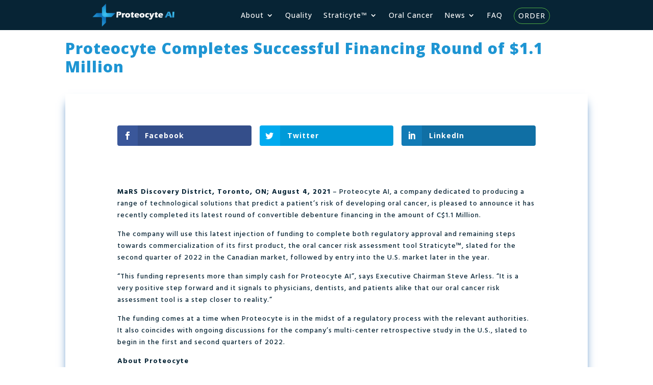

--- FILE ---
content_type: text/html; charset=UTF-8
request_url: https://proteocyte.com/proteocyte-completes-successful-financing-round-of-1-1-million/
body_size: 29110
content:
<!DOCTYPE html>
<html lang="en-US">
<head>
	<meta charset="UTF-8" />
<meta http-equiv="X-UA-Compatible" content="IE=edge">
	<link rel="pingback" href="https://proteocyte.com/xmlrpc.php" />

	<script type="text/javascript">
		document.documentElement.className = 'js';
	</script>
	
	<meta name='robots' content='index, follow, max-image-preview:large, max-snippet:-1, max-video-preview:-1' />
	<style>img:is([sizes="auto" i], [sizes^="auto," i]) { contain-intrinsic-size: 3000px 1500px }</style>
	<script type="text/javascript">
			let jqueryParams=[],jQuery=function(r){return jqueryParams=[...jqueryParams,r],jQuery},$=function(r){return jqueryParams=[...jqueryParams,r],$};window.jQuery=jQuery,window.$=jQuery;let customHeadScripts=!1;jQuery.fn=jQuery.prototype={},$.fn=jQuery.prototype={},jQuery.noConflict=function(r){if(window.jQuery)return jQuery=window.jQuery,$=window.jQuery,customHeadScripts=!0,jQuery.noConflict},jQuery.ready=function(r){jqueryParams=[...jqueryParams,r]},$.ready=function(r){jqueryParams=[...jqueryParams,r]},jQuery.load=function(r){jqueryParams=[...jqueryParams,r]},$.load=function(r){jqueryParams=[...jqueryParams,r]},jQuery.fn.ready=function(r){jqueryParams=[...jqueryParams,r]},$.fn.ready=function(r){jqueryParams=[...jqueryParams,r]};</script>
	<!-- This site is optimized with the Yoast SEO plugin v26.4 - https://yoast.com/wordpress/plugins/seo/ -->
	<title>Proteocyte Completes Successful Financing Round of $1.1 Million - Proteocyte Diagnostics Inc.</title>
	<link rel="canonical" href="https://proteocyte.com/proteocyte-completes-successful-financing-round-of-1-1-million/" />
	<meta property="og:locale" content="en_US" />
	<meta property="og:type" content="article" />
	<meta property="og:title" content="Proteocyte Completes Successful Financing Round of $1.1 Million - Proteocyte Diagnostics Inc." />
	<meta property="og:description" content="Facebook Twitter LinkedIn" />
	<meta property="og:url" content="https://proteocyte.com/proteocyte-completes-successful-financing-round-of-1-1-million/" />
	<meta property="og:site_name" content="Proteocyte Diagnostics Inc." />
	<meta property="article:publisher" content="https://www.facebook.com/Proteocyte/" />
	<meta property="article:published_time" content="2021-08-04T14:00:00+00:00" />
	<meta property="article:modified_time" content="2024-10-30T18:26:17+00:00" />
	<meta name="author" content="Jason Hwang" />
	<meta name="twitter:card" content="summary_large_image" />
	<meta name="twitter:creator" content="@ProteocyteAI" />
	<meta name="twitter:site" content="@ProteocyteAI" />
	<meta name="twitter:label1" content="Written by" />
	<meta name="twitter:data1" content="Jason Hwang" />
	<meta name="twitter:label2" content="Est. reading time" />
	<meta name="twitter:data2" content="2 minutes" />
	<script type="application/ld+json" class="yoast-schema-graph">{"@context":"https://schema.org","@graph":[{"@type":"Article","@id":"https://proteocyte.com/proteocyte-completes-successful-financing-round-of-1-1-million/#article","isPartOf":{"@id":"https://proteocyte.com/proteocyte-completes-successful-financing-round-of-1-1-million/"},"author":{"name":"Jason Hwang","@id":"https://proteocyte.com/#/schema/person/2f0934ea7be55af8f8c312c479e495cb"},"headline":"Proteocyte Completes Successful Financing Round of $1.1 Million","datePublished":"2021-08-04T14:00:00+00:00","dateModified":"2024-10-30T18:26:17+00:00","mainEntityOfPage":{"@id":"https://proteocyte.com/proteocyte-completes-successful-financing-round-of-1-1-million/"},"wordCount":354,"publisher":{"@id":"https://proteocyte.com/#organization"},"articleSection":["Press Release"],"inLanguage":"en-US"},{"@type":"WebPage","@id":"https://proteocyte.com/proteocyte-completes-successful-financing-round-of-1-1-million/","url":"https://proteocyte.com/proteocyte-completes-successful-financing-round-of-1-1-million/","name":"Proteocyte Completes Successful Financing Round of $1.1 Million - Proteocyte Diagnostics Inc.","isPartOf":{"@id":"https://proteocyte.com/#website"},"datePublished":"2021-08-04T14:00:00+00:00","dateModified":"2024-10-30T18:26:17+00:00","breadcrumb":{"@id":"https://proteocyte.com/proteocyte-completes-successful-financing-round-of-1-1-million/#breadcrumb"},"inLanguage":"en-US","potentialAction":[{"@type":"ReadAction","target":["https://proteocyte.com/proteocyte-completes-successful-financing-round-of-1-1-million/"]}]},{"@type":"BreadcrumbList","@id":"https://proteocyte.com/proteocyte-completes-successful-financing-round-of-1-1-million/#breadcrumb","itemListElement":[{"@type":"ListItem","position":1,"name":"Home","item":"https://proteocyte.com/"},{"@type":"ListItem","position":2,"name":"Proteocyte Completes Successful Financing Round of $1.1 Million"}]},{"@type":"WebSite","@id":"https://proteocyte.com/#website","url":"https://proteocyte.com/","name":"Proteocyte Diagnostics Inc.","description":"Designing tests that predict your risk of developing cancer","publisher":{"@id":"https://proteocyte.com/#organization"},"alternateName":"Proteocyte","potentialAction":[{"@type":"SearchAction","target":{"@type":"EntryPoint","urlTemplate":"https://proteocyte.com/?s={search_term_string}"},"query-input":{"@type":"PropertyValueSpecification","valueRequired":true,"valueName":"search_term_string"}}],"inLanguage":"en-US"},{"@type":"Organization","@id":"https://proteocyte.com/#organization","name":"Proteocyte Diagnostics Inc.","alternateName":"Proteocyte","url":"https://proteocyte.com/","logo":{"@type":"ImageObject","inLanguage":"en-US","@id":"https://proteocyte.com/#/schema/logo/image/","url":"https://proteocyte.com/wp-content/uploads/2020/12/Proteocyte-Tagline-Black.png","contentUrl":"https://proteocyte.com/wp-content/uploads/2020/12/Proteocyte-Tagline-Black.png","width":1453,"height":408,"caption":"Proteocyte Diagnostics Inc."},"image":{"@id":"https://proteocyte.com/#/schema/logo/image/"},"sameAs":["https://www.facebook.com/Proteocyte/","https://x.com/ProteocyteAI","https://www.linkedin.com/company/proteocyte-diagnostics-inc-/"]},{"@type":"Person","@id":"https://proteocyte.com/#/schema/person/2f0934ea7be55af8f8c312c479e495cb","name":"Jason Hwang","image":{"@type":"ImageObject","inLanguage":"en-US","@id":"https://proteocyte.com/#/schema/person/image/","url":"https://secure.gravatar.com/avatar/b368c068c8e36ca4e93498a6afe29c37f94ef5ed22bf342821047af7c7f1ca5c?s=96&d=mm&r=g","contentUrl":"https://secure.gravatar.com/avatar/b368c068c8e36ca4e93498a6afe29c37f94ef5ed22bf342821047af7c7f1ca5c?s=96&d=mm&r=g","caption":"Jason Hwang"}}]}</script>
	<!-- / Yoast SEO plugin. -->


<link rel='dns-prefetch' href='//fonts.googleapis.com' />
<link rel="alternate" type="application/rss+xml" title="Proteocyte Diagnostics Inc. &raquo; Feed" href="https://proteocyte.com/feed/" />
		<!-- This site uses the Google Analytics by MonsterInsights plugin v9.11.1 - Using Analytics tracking - https://www.monsterinsights.com/ -->
							<script src="//www.googletagmanager.com/gtag/js?id=G-PS9DBZM16Q"  data-cfasync="false" data-wpfc-render="false" type="text/javascript" async></script>
			<script data-cfasync="false" data-wpfc-render="false" type="text/javascript">
				var mi_version = '9.11.1';
				var mi_track_user = true;
				var mi_no_track_reason = '';
								var MonsterInsightsDefaultLocations = {"page_location":"https:\/\/proteocyte.com\/proteocyte-completes-successful-financing-round-of-1-1-million\/"};
								MonsterInsightsDefaultLocations.page_location = window.location.href;
								if ( typeof MonsterInsightsPrivacyGuardFilter === 'function' ) {
					var MonsterInsightsLocations = (typeof MonsterInsightsExcludeQuery === 'object') ? MonsterInsightsPrivacyGuardFilter( MonsterInsightsExcludeQuery ) : MonsterInsightsPrivacyGuardFilter( MonsterInsightsDefaultLocations );
				} else {
					var MonsterInsightsLocations = (typeof MonsterInsightsExcludeQuery === 'object') ? MonsterInsightsExcludeQuery : MonsterInsightsDefaultLocations;
				}

								var disableStrs = [
										'ga-disable-G-PS9DBZM16Q',
									];

				/* Function to detect opted out users */
				function __gtagTrackerIsOptedOut() {
					for (var index = 0; index < disableStrs.length; index++) {
						if (document.cookie.indexOf(disableStrs[index] + '=true') > -1) {
							return true;
						}
					}

					return false;
				}

				/* Disable tracking if the opt-out cookie exists. */
				if (__gtagTrackerIsOptedOut()) {
					for (var index = 0; index < disableStrs.length; index++) {
						window[disableStrs[index]] = true;
					}
				}

				/* Opt-out function */
				function __gtagTrackerOptout() {
					for (var index = 0; index < disableStrs.length; index++) {
						document.cookie = disableStrs[index] + '=true; expires=Thu, 31 Dec 2099 23:59:59 UTC; path=/';
						window[disableStrs[index]] = true;
					}
				}

				if ('undefined' === typeof gaOptout) {
					function gaOptout() {
						__gtagTrackerOptout();
					}
				}
								window.dataLayer = window.dataLayer || [];

				window.MonsterInsightsDualTracker = {
					helpers: {},
					trackers: {},
				};
				if (mi_track_user) {
					function __gtagDataLayer() {
						dataLayer.push(arguments);
					}

					function __gtagTracker(type, name, parameters) {
						if (!parameters) {
							parameters = {};
						}

						if (parameters.send_to) {
							__gtagDataLayer.apply(null, arguments);
							return;
						}

						if (type === 'event') {
														parameters.send_to = monsterinsights_frontend.v4_id;
							var hookName = name;
							if (typeof parameters['event_category'] !== 'undefined') {
								hookName = parameters['event_category'] + ':' + name;
							}

							if (typeof MonsterInsightsDualTracker.trackers[hookName] !== 'undefined') {
								MonsterInsightsDualTracker.trackers[hookName](parameters);
							} else {
								__gtagDataLayer('event', name, parameters);
							}
							
						} else {
							__gtagDataLayer.apply(null, arguments);
						}
					}

					__gtagTracker('js', new Date());
					__gtagTracker('set', {
						'developer_id.dZGIzZG': true,
											});
					if ( MonsterInsightsLocations.page_location ) {
						__gtagTracker('set', MonsterInsightsLocations);
					}
										__gtagTracker('config', 'G-PS9DBZM16Q', {"forceSSL":"true","link_attribution":"true"} );
										window.gtag = __gtagTracker;										(function () {
						/* https://developers.google.com/analytics/devguides/collection/analyticsjs/ */
						/* ga and __gaTracker compatibility shim. */
						var noopfn = function () {
							return null;
						};
						var newtracker = function () {
							return new Tracker();
						};
						var Tracker = function () {
							return null;
						};
						var p = Tracker.prototype;
						p.get = noopfn;
						p.set = noopfn;
						p.send = function () {
							var args = Array.prototype.slice.call(arguments);
							args.unshift('send');
							__gaTracker.apply(null, args);
						};
						var __gaTracker = function () {
							var len = arguments.length;
							if (len === 0) {
								return;
							}
							var f = arguments[len - 1];
							if (typeof f !== 'object' || f === null || typeof f.hitCallback !== 'function') {
								if ('send' === arguments[0]) {
									var hitConverted, hitObject = false, action;
									if ('event' === arguments[1]) {
										if ('undefined' !== typeof arguments[3]) {
											hitObject = {
												'eventAction': arguments[3],
												'eventCategory': arguments[2],
												'eventLabel': arguments[4],
												'value': arguments[5] ? arguments[5] : 1,
											}
										}
									}
									if ('pageview' === arguments[1]) {
										if ('undefined' !== typeof arguments[2]) {
											hitObject = {
												'eventAction': 'page_view',
												'page_path': arguments[2],
											}
										}
									}
									if (typeof arguments[2] === 'object') {
										hitObject = arguments[2];
									}
									if (typeof arguments[5] === 'object') {
										Object.assign(hitObject, arguments[5]);
									}
									if ('undefined' !== typeof arguments[1].hitType) {
										hitObject = arguments[1];
										if ('pageview' === hitObject.hitType) {
											hitObject.eventAction = 'page_view';
										}
									}
									if (hitObject) {
										action = 'timing' === arguments[1].hitType ? 'timing_complete' : hitObject.eventAction;
										hitConverted = mapArgs(hitObject);
										__gtagTracker('event', action, hitConverted);
									}
								}
								return;
							}

							function mapArgs(args) {
								var arg, hit = {};
								var gaMap = {
									'eventCategory': 'event_category',
									'eventAction': 'event_action',
									'eventLabel': 'event_label',
									'eventValue': 'event_value',
									'nonInteraction': 'non_interaction',
									'timingCategory': 'event_category',
									'timingVar': 'name',
									'timingValue': 'value',
									'timingLabel': 'event_label',
									'page': 'page_path',
									'location': 'page_location',
									'title': 'page_title',
									'referrer' : 'page_referrer',
								};
								for (arg in args) {
																		if (!(!args.hasOwnProperty(arg) || !gaMap.hasOwnProperty(arg))) {
										hit[gaMap[arg]] = args[arg];
									} else {
										hit[arg] = args[arg];
									}
								}
								return hit;
							}

							try {
								f.hitCallback();
							} catch (ex) {
							}
						};
						__gaTracker.create = newtracker;
						__gaTracker.getByName = newtracker;
						__gaTracker.getAll = function () {
							return [];
						};
						__gaTracker.remove = noopfn;
						__gaTracker.loaded = true;
						window['__gaTracker'] = __gaTracker;
					})();
									} else {
										console.log("");
					(function () {
						function __gtagTracker() {
							return null;
						}

						window['__gtagTracker'] = __gtagTracker;
						window['gtag'] = __gtagTracker;
					})();
									}
			</script>
							<!-- / Google Analytics by MonsterInsights -->
		<meta content="Divi Child v.1.0.0" name="generator"/><style id='wp-block-library-theme-inline-css' type='text/css'>
.wp-block-audio :where(figcaption){color:#555;font-size:13px;text-align:center}.is-dark-theme .wp-block-audio :where(figcaption){color:#ffffffa6}.wp-block-audio{margin:0 0 1em}.wp-block-code{border:1px solid #ccc;border-radius:4px;font-family:Menlo,Consolas,monaco,monospace;padding:.8em 1em}.wp-block-embed :where(figcaption){color:#555;font-size:13px;text-align:center}.is-dark-theme .wp-block-embed :where(figcaption){color:#ffffffa6}.wp-block-embed{margin:0 0 1em}.blocks-gallery-caption{color:#555;font-size:13px;text-align:center}.is-dark-theme .blocks-gallery-caption{color:#ffffffa6}:root :where(.wp-block-image figcaption){color:#555;font-size:13px;text-align:center}.is-dark-theme :root :where(.wp-block-image figcaption){color:#ffffffa6}.wp-block-image{margin:0 0 1em}.wp-block-pullquote{border-bottom:4px solid;border-top:4px solid;color:currentColor;margin-bottom:1.75em}.wp-block-pullquote cite,.wp-block-pullquote footer,.wp-block-pullquote__citation{color:currentColor;font-size:.8125em;font-style:normal;text-transform:uppercase}.wp-block-quote{border-left:.25em solid;margin:0 0 1.75em;padding-left:1em}.wp-block-quote cite,.wp-block-quote footer{color:currentColor;font-size:.8125em;font-style:normal;position:relative}.wp-block-quote:where(.has-text-align-right){border-left:none;border-right:.25em solid;padding-left:0;padding-right:1em}.wp-block-quote:where(.has-text-align-center){border:none;padding-left:0}.wp-block-quote.is-large,.wp-block-quote.is-style-large,.wp-block-quote:where(.is-style-plain){border:none}.wp-block-search .wp-block-search__label{font-weight:700}.wp-block-search__button{border:1px solid #ccc;padding:.375em .625em}:where(.wp-block-group.has-background){padding:1.25em 2.375em}.wp-block-separator.has-css-opacity{opacity:.4}.wp-block-separator{border:none;border-bottom:2px solid;margin-left:auto;margin-right:auto}.wp-block-separator.has-alpha-channel-opacity{opacity:1}.wp-block-separator:not(.is-style-wide):not(.is-style-dots){width:100px}.wp-block-separator.has-background:not(.is-style-dots){border-bottom:none;height:1px}.wp-block-separator.has-background:not(.is-style-wide):not(.is-style-dots){height:2px}.wp-block-table{margin:0 0 1em}.wp-block-table td,.wp-block-table th{word-break:normal}.wp-block-table :where(figcaption){color:#555;font-size:13px;text-align:center}.is-dark-theme .wp-block-table :where(figcaption){color:#ffffffa6}.wp-block-video :where(figcaption){color:#555;font-size:13px;text-align:center}.is-dark-theme .wp-block-video :where(figcaption){color:#ffffffa6}.wp-block-video{margin:0 0 1em}:root :where(.wp-block-template-part.has-background){margin-bottom:0;margin-top:0;padding:1.25em 2.375em}
</style>
<style id='gutena-forms-style-inline-css' type='text/css'>
.wp-block-gutena-forms .wp-block-group.is-layout-flex>.wp-block-image{display:flex}.wp-block-gutena-forms .is-vertical.is-layout-flex.wp-block-group .gutena-forms-field,.wp-block-gutena-forms .is-vertical.is-layout-flex.wp-block-group .heading-input-label-gutena{min-width:100%}.wp-block-gutena-forms .gutena-forms-field,.wp-block-gutena-forms .heading-input-label-gutena{background-color:transparent}.wp-block-gutena-forms.not-show-form-labels .heading-input-label-gutena{display:none}.wp-block-gutena-forms.has-label-font-family .heading-input-label-gutena{font-family:var(--wp--gutena-forms--label-font-family)}.wp-block-gutena-forms .heading-input-label-gutena{color:var(--wp--gutena-forms--label-color);font-size:var(--wp--gutena-forms--label-font-size,13px);font-weight:var(--wp--gutena-forms--label-font-weight);line-height:var(--wp--gutena-forms--label-line-height)}.wp-block-gutena-forms .gutena-forms-field{color:var(--wp--gutena-forms--label-color)}.wp-block-gutena-forms .gutena-forms-field:not(.checkbox-field):not(.radio-field):not(.optin-field){background-color:var(--wp--gutena-forms--input-bg-color,"transparent")}.wp-block-gutena-forms .gutena-forms-field:not(.checkbox-field):not(.radio-field):not(.optin-field):-webkit-autofill,.wp-block-gutena-forms .gutena-forms-field:not(.checkbox-field):not(.radio-field):not(.optin-field):-webkit-autofill:focus,.wp-block-gutena-forms .gutena-forms-field:not(.checkbox-field):not(.radio-field):not(.optin-field):-webkit-autofill:hover{-webkit-box-shadow:0 0 0 1000px var(--wp--gutena-forms--input-bg-color,"transparent") inset;-webkit-transition:background-color 5000s ease-in-out 0s;transition:background-color 5000s ease-in-out 0s}.wp-block-gutena-forms .gutena-forms-field.checkbox-field.inline-options,.wp-block-gutena-forms .gutena-forms-field.radio-field.inline-options{display:flex;flex-wrap:wrap}.wp-block-gutena-forms .gutena-forms-field.checkbox-field.has-1-col,.wp-block-gutena-forms .gutena-forms-field.radio-field.has-1-col{display:grid;grid-template-columns:repeat(1,1fr)}.wp-block-gutena-forms .gutena-forms-field.checkbox-field.has-2-col,.wp-block-gutena-forms .gutena-forms-field.radio-field.has-2-col{display:grid;grid-template-columns:repeat(2,1fr)}.wp-block-gutena-forms .gutena-forms-field.checkbox-field.has-3-col,.wp-block-gutena-forms .gutena-forms-field.radio-field.has-3-col{display:grid;grid-template-columns:repeat(3,1fr)}.wp-block-gutena-forms .gutena-forms-field.checkbox-field.has-4-col,.wp-block-gutena-forms .gutena-forms-field.radio-field.has-4-col{display:grid;grid-template-columns:repeat(4,1fr)}.wp-block-gutena-forms .gutena-forms-field.checkbox-field.has-5-col,.wp-block-gutena-forms .gutena-forms-field.radio-field.has-5-col{display:grid;grid-template-columns:repeat(5,1fr)}.wp-block-gutena-forms .gutena-forms-field.checkbox-field.has-6-col,.wp-block-gutena-forms .gutena-forms-field.radio-field.has-6-col{display:grid;grid-template-columns:repeat(6,1fr)}.wp-block-gutena-forms .gutena-forms-field.checkbox-field .checkbox-container,.wp-block-gutena-forms .gutena-forms-field.checkbox-field .optin-container,.wp-block-gutena-forms .gutena-forms-field.optin-field .checkbox-container,.wp-block-gutena-forms .gutena-forms-field.optin-field .optin-container{cursor:pointer;display:block;padding-left:25px;position:relative;-webkit-user-select:none;-moz-user-select:none;user-select:none}.wp-block-gutena-forms .gutena-forms-field.checkbox-field .checkbox-container input,.wp-block-gutena-forms .gutena-forms-field.checkbox-field .optin-container input,.wp-block-gutena-forms .gutena-forms-field.optin-field .checkbox-container input,.wp-block-gutena-forms .gutena-forms-field.optin-field .optin-container input{cursor:pointer;height:0;opacity:0;position:absolute;width:0}.wp-block-gutena-forms .gutena-forms-field.checkbox-field .checkbox-container input:checked~.checkmark,.wp-block-gutena-forms .gutena-forms-field.checkbox-field .optin-container input:checked~.checkmark,.wp-block-gutena-forms .gutena-forms-field.optin-field .checkbox-container input:checked~.checkmark,.wp-block-gutena-forms .gutena-forms-field.optin-field .optin-container input:checked~.checkmark{background-color:var(--wp--gutena-forms--input-focus-border-color,var(--wp--preset--color--primary,#3f6de4));border-color:var(--wp--gutena-forms--input-focus-border-color,var(--wp--preset--color--primary,#3f6de4))}.wp-block-gutena-forms .gutena-forms-field.checkbox-field .checkbox-container input:checked~.checkmark:after,.wp-block-gutena-forms .gutena-forms-field.checkbox-field .optin-container input:checked~.checkmark:after,.wp-block-gutena-forms .gutena-forms-field.optin-field .checkbox-container input:checked~.checkmark:after,.wp-block-gutena-forms .gutena-forms-field.optin-field .optin-container input:checked~.checkmark:after{display:block}.wp-block-gutena-forms .gutena-forms-field.checkbox-field .checkbox-container .checkmark:after,.wp-block-gutena-forms .gutena-forms-field.checkbox-field .optin-container .checkmark:after,.wp-block-gutena-forms .gutena-forms-field.optin-field .checkbox-container .checkmark:after,.wp-block-gutena-forms .gutena-forms-field.optin-field .optin-container .checkmark:after{border:solid #fff;border-width:0 3px 3px 0;height:7px;left:5px;top:2px;transform:rotate(45deg);width:3px}.wp-block-gutena-forms .gutena-forms-field.checkbox-field .checkmark,.wp-block-gutena-forms .gutena-forms-field.optin-field .checkmark{background-color:#fff;border:1px solid var(--wp--gutena-forms--input-border-color,#d7dbe7);border-radius:2px;height:16px;left:0;position:absolute;top:50%;transform:translateY(-50%);width:16px}.wp-block-gutena-forms .gutena-forms-field.checkbox-field .checkmark:after,.wp-block-gutena-forms .gutena-forms-field.optin-field .checkmark:after{content:"";display:none;position:absolute}.wp-block-gutena-forms .gutena-forms-field.radio-field .radio-container{cursor:pointer;display:block;padding-left:25px;position:relative;-webkit-user-select:none;-moz-user-select:none;user-select:none}.wp-block-gutena-forms .gutena-forms-field.radio-field .radio-container input{cursor:pointer;opacity:0;position:absolute}.wp-block-gutena-forms .gutena-forms-field.radio-field .radio-container:hover input~.checkmark{background-color:#fff}.wp-block-gutena-forms .gutena-forms-field.radio-field .radio-container input:checked~.checkmark{background-color:#fff;border-color:var(--wp--gutena-forms--input-focus-border-color,var(--wp--preset--color--primary,#3f6de4))}.wp-block-gutena-forms .gutena-forms-field.radio-field .radio-container input:checked~.checkmark:after{display:block}.wp-block-gutena-forms .gutena-forms-field.radio-field .radio-container .checkmark:after{background:var(--wp--gutena-forms--input-focus-border-color,var(--wp--preset--color--primary,#3f6de4));border-radius:50%;height:10px;left:3px;top:3px;width:10px}.wp-block-gutena-forms .gutena-forms-field.radio-field .checkmark{background-color:#fff;border:1px solid var(--wp--gutena-forms--input-border-color,#d7dbe7);border-radius:50%;height:16px;left:0;position:absolute;top:50%;transform:translateY(-50%);width:16px}.wp-block-gutena-forms .gutena-forms-field.radio-field .checkmark:after{content:"";display:none;position:absolute}.wp-block-gutena-forms .gutena-forms-field.range-field{accent-color:var(--wp--gutena-forms--input-focus-border-color,var(--wp--preset--color--primary,#3f6de4))}.wp-block-gutena-forms .wp-block-gutena-form-field:not(.gutena-forms-radio-field):not(.gutena-forms-checkbox-field):not(.gutena-forms-range-field):not(.gutena-forms-optin-field){background-color:var(--wp--gutena-forms--input-bg-color,"transparent")}.wp-block-gutena-forms .gutena-forms-field::-moz-placeholder{color:var(--wp--gutena-forms--placeholder-color);font-size:var(--wp--gutena-forms--placeholder-font-size);font-weight:var(--wp--gutena-forms--placeholder-font-weight);line-height:var(--wp--gutena-forms--placeholder-line-height)}.wp-block-gutena-forms .gutena-forms-field::placeholder,.wp-block-gutena-forms .gutena-forms-placeholder{color:var(--wp--gutena-forms--placeholder-color);font-size:var(--wp--gutena-forms--placeholder-font-size);font-weight:var(--wp--gutena-forms--placeholder-font-weight);line-height:var(--wp--gutena-forms--placeholder-line-height)}.wp-block-gutena-forms.has-placeholder-font-family .wp-block-gutena-form-field .gutena-forms-field{font-family:var(--wp--gutena-forms--placeholder-font-family)}.wp-block-gutena-forms .wp-block-gutena-form-field .gutena-forms-field{box-sizing:border-box;-moz-box-sizing:border-box;-webkit-box-sizing:border-box;font-size:var(--wp--gutena-forms--placeholder-font-size);font-weight:var(--wp--gutena-forms--placeholder-font-weight);line-height:var(--wp--gutena-forms--placeholder-line-height);padding:13px calc(18px + var(--wp--gutena-forms--input-border-radius, 0px)/2);width:100%}.wp-block-gutena-forms .wp-block-gutena-form-field .gutena-forms-field:not(.textarea-field):not(.checkbox-field){height:50px}.wp-block-gutena-forms .wp-block-gutena-form-field .gutena-forms-field.checkbox-field,.wp-block-gutena-forms .wp-block-gutena-form-field .gutena-forms-field.radio-field{-moz-column-gap:3rem;column-gap:3rem;padding-left:0;padding-right:0;row-gap:.5rem}.wp-block-gutena-forms .wp-block-gutena-form-field .gutena-forms-field.range-field{padding:0}.wp-block-gutena-forms .wp-block-gutena-form-field .gutena-forms-field.optin-field{align-items:center;display:flex;padding-left:0}.wp-block-gutena-forms .wp-block-gutena-form-field .gf-range-values{color:var(--wp--gutena-forms--label-color);display:flex;font-size:var(--wp--gutena-forms--placeholder-font-size);font-weight:var(--wp--gutena-forms--placeholder-font-weight);justify-content:space-between;line-height:var(--wp--gutena-forms--placeholder-line-height);margin:0;padding:0}.wp-block-gutena-forms .wp-block-gutena-form-field.gutena-forms-optin-field{width:1.25rem}.wp-block-gutena-forms .wp-block-columns{margin-bottom:var(--wp--style--block-gap,2em)}.wp-block-gutena-forms .wp-block-gutena-form-field{width:100%}.wp-block-gutena-forms:not(.input-box-border-bottom-only) .wp-block-gutena-form-field:not(.gutena-forms-radio-field):not(.gutena-forms-checkbox-field):not(.gutena-forms-range-field):not(.gutena-forms-optin-field){border-color:var(--wp--gutena-forms--input-border-color,#d7dbe7);border-radius:var(--wp--gutena-forms--input-border-radius,0);border-style:solid;border-width:var(--wp--gutena-forms--input-border-width,1px)}.wp-block-gutena-forms:not(.input-box-border-bottom-only) .wp-block-gutena-form-field:not(.gutena-forms-radio-field):not(.gutena-forms-checkbox-field):not(.gutena-forms-range-field):not(.gutena-forms-optin-field):focus-within{border-color:var(--wp--gutena-forms--input-focus-border-color,var(--wp--preset--color--primary,#3f6de4));width:100%}.wp-block-gutena-forms.input-box-border-bottom-only .wp-block-gutena-form-field:not(.gutena-forms-radio-field):not(.gutena-forms-checkbox-field):not(.gutena-forms-range-field):not(.gutena-forms-optin-field){border-bottom:var(--wp--gutena-forms--input-border-width,1px) solid var(--wp--gutena-forms--input-border-color,#d7dbe7)}.wp-block-gutena-forms.input-box-border-bottom-only .wp-block-gutena-form-field:not(.gutena-forms-radio-field):not(.gutena-forms-checkbox-field):not(.gutena-forms-range-field):not(.gutena-forms-optin-field):focus-within{border-bottom:var(--wp--gutena-forms--input-border-width,1px) solid var(--wp--gutena-forms--input-focus-border-color,var(--wp--preset--color--primary,#3f6de4));width:100%}.wp-block-gutena-forms.input-box-border-bottom-only .wp-block-gutena-form-field .gutena-forms-field{padding-left:0;padding-right:0}.wp-block-gutena-forms .wp-block-gutena-form-field .gutena-forms-field,.wp-block-gutena-forms .wp-block-gutena-form-field .gutena-forms-field:focus{border:0;box-shadow:none!important;margin:0!important;outline:0!important}.wp-block-gutena-forms .gutena-forms-confirmation-columns{display:none}.wp-block-gutena-forms .wp-block-gutena-field-group .is-layout-flex{gap:var(--wp--style--block-gap,1.5rem)}.wp-block-gutena-forms .wp-block-gutena-field-group .gutena-forms-field-error-msg{color:#fd3e3e;font-size:12px;margin-top:.5rem}.wp-block-gutena-forms .wp-block-gutena-field-group:not(.display-error) .gutena-forms-field-error-msg{display:none}.wp-block-gutena-forms .wp-block-gutena-field-group.display-error .wp-block-gutena-form-field:not(.gutena-forms-radio-field):not(.gutena-forms-checkbox-field):not(.gutena-forms-range-field):not(.gutena-forms-optin-field){border-color:var(--wp--gutena-forms--input-focus-border-color,var(--wp--preset--color--primary,#3f6de4))}.wp-block-gutena-forms.form-progress .wp-block-button__link{opacity:.8}.wp-block-gutena-forms .gutena-forms-btn-progress{display:inline-block;height:22px;position:relative;width:60px}.wp-block-gutena-forms .gutena-forms-btn-progress div{animation-timing-function:cubic-bezier(0,1,1,0);background:#fff;border-radius:50%;height:7px;position:absolute;top:11px;width:7px}.wp-block-gutena-forms .gutena-forms-btn-progress div:first-child{animation:submit-progress1 .6s infinite;left:5px}.wp-block-gutena-forms .gutena-forms-btn-progress div:nth-child(2){animation:submit-progress2 .6s infinite;left:5px}.wp-block-gutena-forms .gutena-forms-btn-progress div:nth-child(3){animation:submit-progress2 .6s infinite;left:25px}.wp-block-gutena-forms .gutena-forms-btn-progress div:nth-child(4){animation:submit-progress3 .6s infinite;left:45px}@keyframes submit-progress1{0%{transform:scale(0)}to{transform:scale(1)}}@keyframes submit-progress3{0%{transform:scale(1)}to{transform:scale(0)}}@keyframes submit-progress2{0%{transform:translate(0)}to{transform:translate(24px)}}.wp-block-gutena-forms:not(.display-error-message) .wp-block-gutena-form-error-msg:not(.block-editor-block-list__block),.wp-block-gutena-forms:not(.display-success-message) .wp-block-gutena-form-confirm-msg:not(.block-editor-block-list__block){display:none}.wp-block-gutena-forms.hide-form-now>.wp-block-buttons,.wp-block-gutena-forms.hide-form-now>.wp-block-columns,.wp-block-gutena-forms.hide-form-now>.wp-block-gutena-field-group{height:0;transition:height 2s;visibility:hidden}@media only screen and (max-width:600px){.wp-block-gutena-forms .gutena-forms-field.checkbox-field:not(.inline-options),.wp-block-gutena-forms .gutena-forms-field.radio-field:not(.inline-options){grid-template-columns:repeat(1,1fr)}}

</style>
<link rel='stylesheet' id='wp-components-css' href='https://proteocyte.com/wp-includes/css/dist/components/style.min.css?ver=6.8.3' type='text/css' media='all' />
<link rel='stylesheet' id='wp-preferences-css' href='https://proteocyte.com/wp-includes/css/dist/preferences/style.min.css?ver=6.8.3' type='text/css' media='all' />
<link rel='stylesheet' id='wp-block-editor-css' href='https://proteocyte.com/wp-includes/css/dist/block-editor/style.min.css?ver=6.8.3' type='text/css' media='all' />
<link rel='stylesheet' id='popup-maker-block-library-style-css' href='https://proteocyte.com/wp-content/plugins/popup-maker/dist/packages/block-library-style.css?ver=dbea705cfafe089d65f1' type='text/css' media='all' />
<style id='global-styles-inline-css' type='text/css'>
:root{--wp--preset--aspect-ratio--square: 1;--wp--preset--aspect-ratio--4-3: 4/3;--wp--preset--aspect-ratio--3-4: 3/4;--wp--preset--aspect-ratio--3-2: 3/2;--wp--preset--aspect-ratio--2-3: 2/3;--wp--preset--aspect-ratio--16-9: 16/9;--wp--preset--aspect-ratio--9-16: 9/16;--wp--preset--color--black: #000000;--wp--preset--color--cyan-bluish-gray: #abb8c3;--wp--preset--color--white: #ffffff;--wp--preset--color--pale-pink: #f78da7;--wp--preset--color--vivid-red: #cf2e2e;--wp--preset--color--luminous-vivid-orange: #ff6900;--wp--preset--color--luminous-vivid-amber: #fcb900;--wp--preset--color--light-green-cyan: #7bdcb5;--wp--preset--color--vivid-green-cyan: #00d084;--wp--preset--color--pale-cyan-blue: #8ed1fc;--wp--preset--color--vivid-cyan-blue: #0693e3;--wp--preset--color--vivid-purple: #9b51e0;--wp--preset--gradient--vivid-cyan-blue-to-vivid-purple: linear-gradient(135deg,rgba(6,147,227,1) 0%,rgb(155,81,224) 100%);--wp--preset--gradient--light-green-cyan-to-vivid-green-cyan: linear-gradient(135deg,rgb(122,220,180) 0%,rgb(0,208,130) 100%);--wp--preset--gradient--luminous-vivid-amber-to-luminous-vivid-orange: linear-gradient(135deg,rgba(252,185,0,1) 0%,rgba(255,105,0,1) 100%);--wp--preset--gradient--luminous-vivid-orange-to-vivid-red: linear-gradient(135deg,rgba(255,105,0,1) 0%,rgb(207,46,46) 100%);--wp--preset--gradient--very-light-gray-to-cyan-bluish-gray: linear-gradient(135deg,rgb(238,238,238) 0%,rgb(169,184,195) 100%);--wp--preset--gradient--cool-to-warm-spectrum: linear-gradient(135deg,rgb(74,234,220) 0%,rgb(151,120,209) 20%,rgb(207,42,186) 40%,rgb(238,44,130) 60%,rgb(251,105,98) 80%,rgb(254,248,76) 100%);--wp--preset--gradient--blush-light-purple: linear-gradient(135deg,rgb(255,206,236) 0%,rgb(152,150,240) 100%);--wp--preset--gradient--blush-bordeaux: linear-gradient(135deg,rgb(254,205,165) 0%,rgb(254,45,45) 50%,rgb(107,0,62) 100%);--wp--preset--gradient--luminous-dusk: linear-gradient(135deg,rgb(255,203,112) 0%,rgb(199,81,192) 50%,rgb(65,88,208) 100%);--wp--preset--gradient--pale-ocean: linear-gradient(135deg,rgb(255,245,203) 0%,rgb(182,227,212) 50%,rgb(51,167,181) 100%);--wp--preset--gradient--electric-grass: linear-gradient(135deg,rgb(202,248,128) 0%,rgb(113,206,126) 100%);--wp--preset--gradient--midnight: linear-gradient(135deg,rgb(2,3,129) 0%,rgb(40,116,252) 100%);--wp--preset--font-size--small: 13px;--wp--preset--font-size--medium: 20px;--wp--preset--font-size--large: 36px;--wp--preset--font-size--x-large: 42px;--wp--preset--spacing--20: 0.44rem;--wp--preset--spacing--30: 0.67rem;--wp--preset--spacing--40: 1rem;--wp--preset--spacing--50: 1.5rem;--wp--preset--spacing--60: 2.25rem;--wp--preset--spacing--70: 3.38rem;--wp--preset--spacing--80: 5.06rem;--wp--preset--shadow--natural: 6px 6px 9px rgba(0, 0, 0, 0.2);--wp--preset--shadow--deep: 12px 12px 50px rgba(0, 0, 0, 0.4);--wp--preset--shadow--sharp: 6px 6px 0px rgba(0, 0, 0, 0.2);--wp--preset--shadow--outlined: 6px 6px 0px -3px rgba(255, 255, 255, 1), 6px 6px rgba(0, 0, 0, 1);--wp--preset--shadow--crisp: 6px 6px 0px rgba(0, 0, 0, 1);}:root { --wp--style--global--content-size: 823px;--wp--style--global--wide-size: 1080px; }:where(body) { margin: 0; }.wp-site-blocks > .alignleft { float: left; margin-right: 2em; }.wp-site-blocks > .alignright { float: right; margin-left: 2em; }.wp-site-blocks > .aligncenter { justify-content: center; margin-left: auto; margin-right: auto; }:where(.is-layout-flex){gap: 0.5em;}:where(.is-layout-grid){gap: 0.5em;}.is-layout-flow > .alignleft{float: left;margin-inline-start: 0;margin-inline-end: 2em;}.is-layout-flow > .alignright{float: right;margin-inline-start: 2em;margin-inline-end: 0;}.is-layout-flow > .aligncenter{margin-left: auto !important;margin-right: auto !important;}.is-layout-constrained > .alignleft{float: left;margin-inline-start: 0;margin-inline-end: 2em;}.is-layout-constrained > .alignright{float: right;margin-inline-start: 2em;margin-inline-end: 0;}.is-layout-constrained > .aligncenter{margin-left: auto !important;margin-right: auto !important;}.is-layout-constrained > :where(:not(.alignleft):not(.alignright):not(.alignfull)){max-width: var(--wp--style--global--content-size);margin-left: auto !important;margin-right: auto !important;}.is-layout-constrained > .alignwide{max-width: var(--wp--style--global--wide-size);}body .is-layout-flex{display: flex;}.is-layout-flex{flex-wrap: wrap;align-items: center;}.is-layout-flex > :is(*, div){margin: 0;}body .is-layout-grid{display: grid;}.is-layout-grid > :is(*, div){margin: 0;}body{padding-top: 0px;padding-right: 0px;padding-bottom: 0px;padding-left: 0px;}a:where(:not(.wp-element-button)){text-decoration: underline;}:root :where(.wp-element-button, .wp-block-button__link){background-color: #32373c;border-width: 0;color: #fff;font-family: inherit;font-size: inherit;line-height: inherit;padding: calc(0.667em + 2px) calc(1.333em + 2px);text-decoration: none;}.has-black-color{color: var(--wp--preset--color--black) !important;}.has-cyan-bluish-gray-color{color: var(--wp--preset--color--cyan-bluish-gray) !important;}.has-white-color{color: var(--wp--preset--color--white) !important;}.has-pale-pink-color{color: var(--wp--preset--color--pale-pink) !important;}.has-vivid-red-color{color: var(--wp--preset--color--vivid-red) !important;}.has-luminous-vivid-orange-color{color: var(--wp--preset--color--luminous-vivid-orange) !important;}.has-luminous-vivid-amber-color{color: var(--wp--preset--color--luminous-vivid-amber) !important;}.has-light-green-cyan-color{color: var(--wp--preset--color--light-green-cyan) !important;}.has-vivid-green-cyan-color{color: var(--wp--preset--color--vivid-green-cyan) !important;}.has-pale-cyan-blue-color{color: var(--wp--preset--color--pale-cyan-blue) !important;}.has-vivid-cyan-blue-color{color: var(--wp--preset--color--vivid-cyan-blue) !important;}.has-vivid-purple-color{color: var(--wp--preset--color--vivid-purple) !important;}.has-black-background-color{background-color: var(--wp--preset--color--black) !important;}.has-cyan-bluish-gray-background-color{background-color: var(--wp--preset--color--cyan-bluish-gray) !important;}.has-white-background-color{background-color: var(--wp--preset--color--white) !important;}.has-pale-pink-background-color{background-color: var(--wp--preset--color--pale-pink) !important;}.has-vivid-red-background-color{background-color: var(--wp--preset--color--vivid-red) !important;}.has-luminous-vivid-orange-background-color{background-color: var(--wp--preset--color--luminous-vivid-orange) !important;}.has-luminous-vivid-amber-background-color{background-color: var(--wp--preset--color--luminous-vivid-amber) !important;}.has-light-green-cyan-background-color{background-color: var(--wp--preset--color--light-green-cyan) !important;}.has-vivid-green-cyan-background-color{background-color: var(--wp--preset--color--vivid-green-cyan) !important;}.has-pale-cyan-blue-background-color{background-color: var(--wp--preset--color--pale-cyan-blue) !important;}.has-vivid-cyan-blue-background-color{background-color: var(--wp--preset--color--vivid-cyan-blue) !important;}.has-vivid-purple-background-color{background-color: var(--wp--preset--color--vivid-purple) !important;}.has-black-border-color{border-color: var(--wp--preset--color--black) !important;}.has-cyan-bluish-gray-border-color{border-color: var(--wp--preset--color--cyan-bluish-gray) !important;}.has-white-border-color{border-color: var(--wp--preset--color--white) !important;}.has-pale-pink-border-color{border-color: var(--wp--preset--color--pale-pink) !important;}.has-vivid-red-border-color{border-color: var(--wp--preset--color--vivid-red) !important;}.has-luminous-vivid-orange-border-color{border-color: var(--wp--preset--color--luminous-vivid-orange) !important;}.has-luminous-vivid-amber-border-color{border-color: var(--wp--preset--color--luminous-vivid-amber) !important;}.has-light-green-cyan-border-color{border-color: var(--wp--preset--color--light-green-cyan) !important;}.has-vivid-green-cyan-border-color{border-color: var(--wp--preset--color--vivid-green-cyan) !important;}.has-pale-cyan-blue-border-color{border-color: var(--wp--preset--color--pale-cyan-blue) !important;}.has-vivid-cyan-blue-border-color{border-color: var(--wp--preset--color--vivid-cyan-blue) !important;}.has-vivid-purple-border-color{border-color: var(--wp--preset--color--vivid-purple) !important;}.has-vivid-cyan-blue-to-vivid-purple-gradient-background{background: var(--wp--preset--gradient--vivid-cyan-blue-to-vivid-purple) !important;}.has-light-green-cyan-to-vivid-green-cyan-gradient-background{background: var(--wp--preset--gradient--light-green-cyan-to-vivid-green-cyan) !important;}.has-luminous-vivid-amber-to-luminous-vivid-orange-gradient-background{background: var(--wp--preset--gradient--luminous-vivid-amber-to-luminous-vivid-orange) !important;}.has-luminous-vivid-orange-to-vivid-red-gradient-background{background: var(--wp--preset--gradient--luminous-vivid-orange-to-vivid-red) !important;}.has-very-light-gray-to-cyan-bluish-gray-gradient-background{background: var(--wp--preset--gradient--very-light-gray-to-cyan-bluish-gray) !important;}.has-cool-to-warm-spectrum-gradient-background{background: var(--wp--preset--gradient--cool-to-warm-spectrum) !important;}.has-blush-light-purple-gradient-background{background: var(--wp--preset--gradient--blush-light-purple) !important;}.has-blush-bordeaux-gradient-background{background: var(--wp--preset--gradient--blush-bordeaux) !important;}.has-luminous-dusk-gradient-background{background: var(--wp--preset--gradient--luminous-dusk) !important;}.has-pale-ocean-gradient-background{background: var(--wp--preset--gradient--pale-ocean) !important;}.has-electric-grass-gradient-background{background: var(--wp--preset--gradient--electric-grass) !important;}.has-midnight-gradient-background{background: var(--wp--preset--gradient--midnight) !important;}.has-small-font-size{font-size: var(--wp--preset--font-size--small) !important;}.has-medium-font-size{font-size: var(--wp--preset--font-size--medium) !important;}.has-large-font-size{font-size: var(--wp--preset--font-size--large) !important;}.has-x-large-font-size{font-size: var(--wp--preset--font-size--x-large) !important;}
:where(.wp-block-post-template.is-layout-flex){gap: 1.25em;}:where(.wp-block-post-template.is-layout-grid){gap: 1.25em;}
:where(.wp-block-columns.is-layout-flex){gap: 2em;}:where(.wp-block-columns.is-layout-grid){gap: 2em;}
:root :where(.wp-block-pullquote){font-size: 1.5em;line-height: 1.6;}
</style>
<link rel='stylesheet' id='et_monarch-css-css' href='https://proteocyte.com/wp-content/plugins/monarch/css/style.css?ver=1.4.14' type='text/css' media='all' />
<link rel='stylesheet' id='et-gf-open-sans-css' href='https://fonts.googleapis.com/css?family=Open+Sans%3A400%2C700&#038;ver=1.3.12' type='text/css' media='all' />
<link rel='stylesheet' id='et-builder-googlefonts-cached-css' href='https://fonts.googleapis.com/css?family=Hind:300,regular,500,600,700|Open+Sans:300,regular,500,600,700,800,300italic,italic,500italic,600italic,700italic,800italic&#038;subset=devanagari,latin,latin-ext,cyrillic,cyrillic-ext,greek,greek-ext,hebrew,vietnamese&#038;display=swap' type='text/css' media='all' />
<link rel='stylesheet' id='popup-maker-site-css' href='//proteocyte.com/wp-content/uploads/pum/pum-site-styles.css?generated=1755530399&#038;ver=1.21.5' type='text/css' media='all' />
<link rel='stylesheet' id='divi-style-parent-css' href='https://proteocyte.com/wp-content/themes/Divi/style-static.min.css?ver=4.25.2' type='text/css' media='all' />
<link rel='stylesheet' id='divi-style-pum-css' href='https://proteocyte.com/wp-content/themes/divi-child/style.css?ver=4.25.2' type='text/css' media='all' />
<script type="text/javascript" src="https://proteocyte.com/wp-content/plugins/google-analytics-for-wordpress/assets/js/frontend-gtag.min.js?ver=9.11.1" id="monsterinsights-frontend-script-js" async="async" data-wp-strategy="async"></script>
<script data-cfasync="false" data-wpfc-render="false" type="text/javascript" id='monsterinsights-frontend-script-js-extra'>/* <![CDATA[ */
var monsterinsights_frontend = {"js_events_tracking":"true","download_extensions":"doc,pdf,ppt,zip,xls,docx,pptx,xlsx","inbound_paths":"[{\"path\":\"\\\/go\\\/\",\"label\":\"affiliate\"},{\"path\":\"\\\/recommend\\\/\",\"label\":\"affiliate\"}]","home_url":"https:\/\/proteocyte.com","hash_tracking":"false","v4_id":"G-PS9DBZM16Q"};/* ]]> */
</script>
<script type="text/javascript" id="gutena-forms-script-js-extra">
/* <![CDATA[ */
var gutenaFormsBlock = {"submit_action":"gutena_forms_submit","ajax_url":"https:\/\/proteocyte.com\/wp-admin\/admin-ajax.php","nonce":"70652a015c","grecaptcha_type":"0","grecaptcha_site_key":"","grecaptcha_secret_key":"","pricing_link":"https:\/\/proteocyte.com\/wp-admin\/admin.php?page=gutena-forms&pagetype=introduction#gutena-forms-pricing","cloudflare_turnstile":[],"required_msg":"Please fill in this field","required_msg_optin":"Please check this checkbox","required_msg_select":"Please select an option","required_msg_check":"Please check an option","invalid_email_msg":"Please enter a valid email address","min_value_msg":"Input value should be greater than","max_value_msg":"Input value should be less than"};
/* ]]> */
</script>
<script type="text/javascript" src="https://proteocyte.com/wp-content/plugins/gutena-forms/build/script.js?ver=36367792566c9cb10422" id="gutena-forms-script-js"></script>
<link rel="https://api.w.org/" href="https://proteocyte.com/wp-json/" /><link rel="alternate" title="JSON" type="application/json" href="https://proteocyte.com/wp-json/wp/v2/posts/7363" /><style type="text/css" id="et-social-custom-css">
				 
			</style><meta name="viewport" content="width=device-width, initial-scale=1.0, maximum-scale=1.0, user-scalable=0" /><!-- SEO from SoreThumb.ca -->
<script defer src="https://cdn.jsdelivr.net/gh/sorethumbagency/proteocyte@master/proteocyte.js"></script>

<!-- Google tag (gtag.js) -->
<script async src="https://www.googletagmanager.com/gtag/js?id=AW-16807182390"></script>
<script>
  window.dataLayer = window.dataLayer || [];
  function gtag(){dataLayer.push(arguments);}
  gtag('js', new Date());

  gtag('config', 'AW-16807182390');
</script>
<link rel="icon" href="https://proteocyte.com/wp-content/uploads/2020/12/cropped-fav-proteocyte-32x32.png" sizes="32x32" />
<link rel="icon" href="https://proteocyte.com/wp-content/uploads/2020/12/cropped-fav-proteocyte-192x192.png" sizes="192x192" />
<link rel="apple-touch-icon" href="https://proteocyte.com/wp-content/uploads/2020/12/cropped-fav-proteocyte-180x180.png" />
<meta name="msapplication-TileImage" content="https://proteocyte.com/wp-content/uploads/2020/12/cropped-fav-proteocyte-270x270.png" />
<link rel="stylesheet" id="et-core-unified-tb-35-tb-7104-tb-25-7363-cached-inline-styles" href="https://proteocyte.com/wp-content/et-cache/7363/et-core-unified-tb-35-tb-7104-tb-25-7363.min.css?ver=1763697934" /><link rel="stylesheet" id="et-core-unified-7363-cached-inline-styles" href="https://proteocyte.com/wp-content/et-cache/7363/et-core-unified-7363.min.css?ver=1763697934" /><link rel="stylesheet" id="et-core-unified-tb-35-tb-7104-tb-25-deferred-7363-cached-inline-styles" href="https://proteocyte.com/wp-content/et-cache/7363/et-core-unified-tb-35-tb-7104-tb-25-deferred-7363.min.css?ver=1763708115" /></head>
<body class="wp-singular post-template-default single single-post postid-7363 single-format-standard wp-theme-Divi wp-child-theme-divi-child et-tb-has-template et-tb-has-header et-tb-has-body et-tb-has-footer et_bloom et_monarch et_pb_button_helper_class et_cover_background et_pb_gutter osx et_pb_gutters3 et_pb_pagebuilder_layout et_smooth_scroll et_divi_theme et-db">
	<div id="page-container">
<div id="et-boc" class="et-boc">
			
		<header class="et-l et-l--header">
			<div class="et_builder_inner_content et_pb_gutters3"><div class="et_pb_section et_pb_section_0_tb_header et_pb_with_background et_section_regular et_pb_section--with-menu" >
				
				
				
				
				
				
				<div class="et_pb_row et_pb_row_0_tb_header et_pb_equal_columns et_pb_row--with-menu">
				<div class="et_pb_column et_pb_column_1_4 et_pb_column_0_tb_header  et_pb_css_mix_blend_mode_passthrough">
				
				
				
				
				<div class="et_pb_module et_pb_image et_pb_image_0_tb_header et_pb_image_sticky">
				
				
				
				
				<a href="https://proteocyte.com/"><span class="et_pb_image_wrap "><img fetchpriority="high" decoding="async" width="808" height="228" src="https://proteocyte.com/wp-content/uploads/2020/12/proteocyte-white.png" alt="Proteocyte AI Logo" title="proteocyte-white" srcset="https://proteocyte.com/wp-content/uploads/2020/12/proteocyte-white.png 808w, https://proteocyte.com/wp-content/uploads/2020/12/proteocyte-white-480x135.png 480w" sizes="(min-width: 0px) and (max-width: 480px) 480px, (min-width: 481px) 808px, 100vw" class="wp-image-40" /></span></a>
			</div>
			</div><div class="et_pb_column et_pb_column_3_4 et_pb_column_1_tb_header  et_pb_css_mix_blend_mode_passthrough et-last-child et_pb_column--with-menu">
				
				
				
				
				<div class="et_pb_module et_pb_menu et_pb_menu_0_tb_header et_pb_bg_layout_dark  et_pb_text_align_left et_dropdown_animation_fade et_pb_menu--without-logo et_pb_menu--style-centered">
					
					
					
					
					<div class="et_pb_menu_inner_container clearfix">
						
						<div class="et_pb_menu__wrap">
							<div class="et_pb_menu__menu">
								<nav class="et-menu-nav"><ul id="menu-main-menu" class="et-menu nav"><li class="et_pb_menu_page_id-9 menu-item menu-item-type-post_type menu-item-object-page menu-item-has-children menu-item-19"><a href="https://proteocyte.com/about/">About</a>
<ul class="sub-menu">
	<li class="et_pb_menu_page_id-7608 menu-item menu-item-type-post_type menu-item-object-page menu-item-7614"><a href="https://proteocyte.com/team/">Team</a></li>
	<li class="et_pb_menu_page_id-7610 menu-item menu-item-type-post_type menu-item-object-page menu-item-7658"><a href="https://proteocyte.com/bod/">Board of Directors</a></li>
	<li class="et_pb_menu_page_id-7611 menu-item menu-item-type-post_type menu-item-object-page menu-item-7612"><a href="https://proteocyte.com/cab/">Clinical Advisory Board</a></li>
	<li class="et_pb_menu_page_id-7809 menu-item menu-item-type-post_type menu-item-object-page menu-item-7826"><a href="https://proteocyte.com/founders/">Founders</a></li>
	<li class="et_pb_menu_page_id-7615 menu-item menu-item-type-post_type menu-item-object-page menu-item-7637"><a href="https://proteocyte.com/partners/">Partners</a></li>
	<li class="et_pb_menu_page_id-12 menu-item menu-item-type-post_type menu-item-object-page menu-item-20"><a href="https://proteocyte.com/about/contact/">Contact</a></li>
</ul>
</li>
<li class="et_pb_menu_page_id-7374 menu-item menu-item-type-post_type menu-item-object-page menu-item-7383"><a href="https://proteocyte.com/quality/">Quality</a></li>
<li class="et_pb_menu_page_id-150 menu-item menu-item-type-post_type menu-item-object-page menu-item-has-children menu-item-7208"><a href="https://proteocyte.com/straticyte/">Straticyte™</a>
<ul class="sub-menu">
	<li class="et_pb_menu_page_id-7466 menu-item menu-item-type-post_type menu-item-object-page menu-item-7482"><a href="https://proteocyte.com/straticyte/clinicians/">Clinicians</a></li>
	<li class="et_pb_menu_page_id-7463 menu-item menu-item-type-post_type menu-item-object-page menu-item-7483"><a href="https://proteocyte.com/straticyte/patients/">Patients</a></li>
</ul>
</li>
<li class="et_pb_menu_page_id-13 menu-item menu-item-type-post_type menu-item-object-page menu-item-7231"><a href="https://proteocyte.com/oral-cancer/">Oral Cancer</a></li>
<li class="et_pb_menu_page_id-7600 menu-item menu-item-type-post_type menu-item-object-page menu-item-has-children menu-item-7602"><a href="https://proteocyte.com/news/">News</a>
<ul class="sub-menu">
	<li class="et_pb_menu_page_id-7594 menu-item menu-item-type-post_type menu-item-object-page menu-item-7596"><a href="https://proteocyte.com/press-release/">Press</a></li>
	<li class="et_pb_menu_page_id-7603 menu-item menu-item-type-post_type menu-item-object-page menu-item-7605"><a href="https://proteocyte.com/presentations/">Presentations</a></li>
	<li class="et_pb_menu_page_id-11 menu-item menu-item-type-post_type menu-item-object-page menu-item-22"><a href="https://proteocyte.com/publications/">Publications</a></li>
	<li class="et_pb_menu_page_id-7938 menu-item menu-item-type-post_type menu-item-object-page menu-item-7977"><a href="https://proteocyte.com/blog/">Blog</a></li>
</ul>
</li>
<li class="et_pb_menu_page_id-7540 menu-item menu-item-type-post_type menu-item-object-page menu-item-7564"><a href="https://proteocyte.com/faqs/">FAQ</a></li>
<li class="et_pb_menu_page_id-7452 menu-item menu-item-type-custom menu-item-object-custom menu-item-7452"><a href="https://proteocyte.com/ordering-options/">ORDER</a></li>
</ul></nav>
							</div>
							
							
							<div class="et_mobile_nav_menu">
				<div class="mobile_nav closed">
					<span class="mobile_menu_bar"></span>
				</div>
			</div>
						</div>
						
					</div>
				</div>
			</div>
				
				
				
				
			</div>
				
				
			</div>		</div>
	</header>
	<div id="et-main-area">
	
    <div id="main-content">
    <div class="et-l et-l--body">
			<div class="et_builder_inner_content et_pb_gutters3">
		<div class="et_pb_section et_pb_section_0_tb_body et_section_regular" >
				
				
				
				
				
				
				<div class="et_pb_row et_pb_row_0_tb_body">
				<div class="et_pb_column et_pb_column_4_4 et_pb_column_0_tb_body  et_pb_css_mix_blend_mode_passthrough et-last-child">
				
				
				
				
				<div class="et_pb_module et_pb_text et_pb_text_0_tb_body  et_pb_text_align_left et_pb_bg_layout_light">
				
				
				
				
				<div class="et_pb_text_inner"><h1>Proteocyte Completes Successful Financing Round of $1.1 Million</h1></div>
			</div>
			</div>
				
				
				
				
			</div>
				
				
			</div><div class="et_pb_section et_pb_section_1_tb_body et_section_regular" >
				
				
				
				
				
				
				<div class="et_pb_row et_pb_row_1_tb_body">
				<div class="et_pb_column et_pb_column_4_4 et_pb_column_1_tb_body  et_pb_css_mix_blend_mode_passthrough et-last-child">
				
				
				
				
				<div class="et_pb_module et_pb_post_content et_pb_post_content_0_tb_body">
				
				
				
				
				<div class="et-l et-l--post">
			<div class="et_builder_inner_content et_pb_gutters3">
		<div class="et_social_inline et_social_mobile_on et_social_inline_top">
				<div class="et_social_networks et_social_3col et_social_slide et_social_rounded et_social_left et_social_no_animation et_social_withnetworknames et_social_outer_dark">
					
					<ul class="et_social_icons_container"><li class="et_social_facebook">
									<a href="https://www.facebook.com/sharer.php?u=https%3A%2F%2Fproteocyte.com%2Fproteocyte-completes-successful-financing-round-of-1-1-million%2F&#038;t=Proteocyte%20Completes%20Successful%20Financing%20Round%20of%20%241.1%20Million" class="et_social_share" rel="nofollow" data-social_name="facebook" data-post_id="7363" data-social_type="share" data-location="inline">
										<i class="et_social_icon et_social_icon_facebook"></i><div class="et_social_network_label"><div class="et_social_networkname">Facebook</div></div><span class="et_social_overlay"></span>
									</a>
								</li><li class="et_social_twitter">
									<a href="https://twitter.com/share?text=Proteocyte%20Completes%20Successful%20Financing%20Round%20of%20%241.1%20Million&#038;url=https%3A%2F%2Fproteocyte.com%2Fproteocyte-completes-successful-financing-round-of-1-1-million%2F&#038;via=@ProteocyteAI" class="et_social_share" rel="nofollow" data-social_name="twitter" data-post_id="7363" data-social_type="share" data-location="inline">
										<i class="et_social_icon et_social_icon_twitter"></i><div class="et_social_network_label"><div class="et_social_networkname">Twitter</div></div><span class="et_social_overlay"></span>
									</a>
								</li><li class="et_social_linkedin">
									<a href="http://www.linkedin.com/shareArticle?mini=true&#038;url=https%3A%2F%2Fproteocyte.com%2Fproteocyte-completes-successful-financing-round-of-1-1-million%2F&#038;title=Proteocyte%20Completes%20Successful%20Financing%20Round%20of%20%241.1%20Million" class="et_social_share" rel="nofollow" data-social_name="linkedin" data-post_id="7363" data-social_type="share" data-location="inline">
										<i class="et_social_icon et_social_icon_linkedin"></i><div class="et_social_network_label"><div class="et_social_networkname">LinkedIn</div></div><span class="et_social_overlay"></span>
									</a>
								</li></ul>
				</div>
			</div><div class="et_pb_section et_pb_section_0 et_section_regular" >
				
				
				
				
				
				
				<div class="et_pb_row et_pb_row_0">
				<div class="et_pb_column et_pb_column_4_4 et_pb_column_0  et_pb_css_mix_blend_mode_passthrough et-last-child">
				
				
				
				
				<div class="et_pb_module et_pb_text et_pb_text_0  et_pb_text_align_left et_pb_bg_layout_light">
				
				
				
				
				<div class="et_pb_text_inner"><p><b>MaRS Discovery District, Toronto, ON; August 4, 2021</b> &#8211; Proteocyte AI, a company dedicated to producing a range of technological solutions that predict a patient&#8217;s risk of developing oral cancer, is pleased to announce it has recently completed its latest round of convertible debenture financing in the amount of C$1.1 Million.</p>
<p>The company will use this latest injection of funding to complete both regulatory approval and remaining steps towards commercialization of its first product, the oral cancer risk assessment tool Straticyte™, slated for the second quarter of 2022 in the Canadian market, followed by entry into the U.S. market later in the year.</p>
<p>&#8220;This funding represents more than simply cash for Proteocyte AI&#8221;, says Executive Chairman Steve Arless. &#8220;It is a very positive step forward and it signals to physicians, dentists, and patients alike that our oral cancer risk assessment tool is a step closer to reality.&#8221;</p>
<p>The funding comes at a time when Proteocyte is in the midst of a regulatory process with the relevant authorities. It also coincides with ongoing discussions for the company&#8217;s multi-center retrospective study in the U.S., slated to begin in the first and second quarters of 2022.</p>
<p><b>About Proteocyte</b></p>
<p>Proteocyte AI is a personalized medical diagnostic company located in MaRS Center, Toronto, ON. Proteocyte’s product helps tackle the uncertainty surrounding oral cancer care, one of the most aggressive human cancers. The company’s risk assessment tool, Straticyte, was developed from a panel of 811 protein biomarkers, leveraging over 10 years of R&amp;D, and is positioned to augment the current oral dysplasia grading system and transform oral cancer management worldwide.</p></div>
			</div>
			</div>
				
				
				
				
			</div>
				
				
			</div>		</div>
	</div>
	<span class="et_bloom_bottom_trigger"></span>
			</div><div class="et_pb_module et_pb_text et_pb_text_1_tb_body  et_pb_text_align_left et_pb_bg_layout_light">
				
				
				
				
				<div class="et_pb_text_inner"><p><strong>Forward-Looking Statements</strong><br />
This release may contain forward-looking statements based on current assumptions and forecasts made by Proteocyte management. Various known and unknown risks, uncertainties and other factors could lead to material differences between the actual future results, financial situation, development or performance of the company and the estimates given here. The company assumes no liability whatsoever to update these forward-looking statements or to conform them to future events or developments.</p></div>
			</div>
			</div>
				
				
				
				
			</div>
				
				
			</div>		</div>
	</div>
	    </div>
    
	<footer class="et-l et-l--footer">
			<div class="et_builder_inner_content et_pb_gutters3"><div class="et_pb_section et_pb_section_0_tb_footer et_pb_with_background et_section_regular" >
				
				
				
				
				
				
				<div class="et_pb_row et_pb_row_0_tb_footer">
				<div class="et_pb_column et_pb_column_4_4 et_pb_column_0_tb_footer  et_pb_css_mix_blend_mode_passthrough et-last-child">
				
				
				
				
				<div class="et_pb_module et_pb_image et_pb_image_0_tb_footer">
				
				
				
				
				<a href="https://proteocyte.com"><span class="et_pb_image_wrap "><img loading="lazy" decoding="async" width="808" height="228" src="https://proteocyte.com/wp-content/uploads/2020/12/proteocyte-white.png" alt="Proteocyte AI Logo" title="proteocyte-white" srcset="https://proteocyte.com/wp-content/uploads/2020/12/proteocyte-white.png 808w, https://proteocyte.com/wp-content/uploads/2020/12/proteocyte-white-480x135.png 480w" sizes="auto, (min-width: 0px) and (max-width: 480px) 480px, (min-width: 481px) 808px, 100vw" class="wp-image-40" /></span></a>
			</div>
			</div>
				
				
				
				
			</div><div class="et_pb_row et_pb_row_1_tb_footer">
				<div class="et_pb_column et_pb_column_1_2 et_pb_column_1_tb_footer  et_pb_css_mix_blend_mode_passthrough">
				
				
				
				
				<div class="et_pb_module et_pb_text et_pb_text_0_tb_footer  et_pb_text_align_left et_pb_bg_layout_light">
				
				
				
				
				<div class="et_pb_text_inner"><p>Predict Cancer Risk</p></div>
			</div>
			</div><div class="et_pb_column et_pb_column_1_2 et_pb_column_2_tb_footer  et_pb_css_mix_blend_mode_passthrough et-last-child et_pb_column_empty">
				
				
				
				
				
			</div>
				
				
				
				
			</div><div class="et_pb_row et_pb_row_2_tb_footer">
				<div class="et_pb_column et_pb_column_1_6 et_pb_column_3_tb_footer  et_pb_css_mix_blend_mode_passthrough">
				
				
				
				
				<div class="et_pb_module et_pb_text et_pb_text_1_tb_footer  et_pb_text_align_left et_pb_bg_layout_light">
				
				
				
				
				<div class="et_pb_text_inner"><p><a href="https://proteocyte.com/about/">About Us</a></p>
<p><a href="https://proteocyte.com/partners/">Partners</a></p>
<p><a href="https://proteocyte.com/bod/">Board of Directors</a></p>
<p><a href="https://proteocyte.com/cab/">Clinical Advisory</a></p></div>
			</div>
			</div><div class="et_pb_column et_pb_column_1_6 et_pb_column_4_tb_footer  et_pb_css_mix_blend_mode_passthrough">
				
				
				
				
				<div class="et_pb_module et_pb_text et_pb_text_2_tb_footer  et_pb_text_align_left et_pb_bg_layout_light">
				
				
				
				
				<div class="et_pb_text_inner"><a href="https://proteocyte.com/ordering-options/" style="font-weight: bold; color: #4faa45;">ORDER</a></p>
<p><a href="https://proteocyte.com/faqs/">FAQ</a><a href="https://proteocyte.com/ordering-options/"></a></p>
<p><a href="https://proteocyte.com/team/">Team</a></p>
<p><a href="https://proteocyte.com/about/contact/">Contact</a></div>
			</div>
			</div><div class="et_pb_column et_pb_column_1_6 et_pb_column_5_tb_footer  et_pb_css_mix_blend_mode_passthrough">
				
				
				
				
				<div class="et_pb_module et_pb_text et_pb_text_3_tb_footer  et_pb_text_align_left et_pb_bg_layout_light">
				
				
				
				
				<div class="et_pb_text_inner"><p><a href="https://proteocyte.com/straticyte/patients/">Patients</a></p>
<p><a href="https://proteocyte.com/oral-cancer/">Oral Cancer</a></p>
<p><a href="https://proteocyte.com/straticyte/clinicians/">Clinicians</a></p>
<p><a href="https://proteocyte.com/straticyte/">Straticyte</a></p>
<p><a href="https://proteocyte.com/quality/">Quality</a></p></div>
			</div>
			</div><div class="et_pb_column et_pb_column_1_6 et_pb_column_6_tb_footer  et_pb_css_mix_blend_mode_passthrough">
				
				
				
				
				<div class="et_pb_module et_pb_text et_pb_text_4_tb_footer  et_pb_text_align_left et_pb_bg_layout_light">
				
				
				
				
				<div class="et_pb_text_inner"><p><a href="https://proteocyte.com/press-release/">News</a><a href="https://proteocyte.com/quality/"></a></p>
<p><a href="https://proteocyte.com/press-release/">Press Releases</a></p>
<p><a href="https://proteocyte.com/presentations/">Presentations</a></p>
<p><a href="https://proteocyte.com/publications/">Publications</a></p></div>
			</div>
			</div><div class="et_pb_column et_pb_column_1_6 et_pb_column_7_tb_footer  et_pb_css_mix_blend_mode_passthrough et_pb_column_empty">
				
				
				
				
				
			</div><div class="et_pb_column et_pb_column_1_6 et_pb_column_8_tb_footer  et_pb_css_mix_blend_mode_passthrough et-last-child et_pb_column_empty">
				
				
				
				
				
			</div>
				
				
				
				
			</div><div class="et_pb_row et_pb_row_3_tb_footer">
				<div class="et_pb_column et_pb_column_2_3 et_pb_column_9_tb_footer  et_pb_css_mix_blend_mode_passthrough et_pb_column_empty">
				
				
				
				
				
			</div><div class="et_pb_column et_pb_column_1_3 et_pb_column_10_tb_footer  et_pb_css_mix_blend_mode_passthrough et-last-child">
				
				
				
				
				<div class="et_pb_module et_pb_sidebar_0_tb_footer et_pb_widget_area clearfix et_pb_widget_area_left et_pb_bg_layout_dark et_pb_sidebar_no_border">
				
				
				
				
				
		<div id="recent-posts-3" class="fwidget et_pb_widget widget_recent_entries">
		<h4 class="title">Recent News</h4>
		<ul>
											<li>
					<a href="https://proteocyte.com/join-a-live-webinar-with-dr-joel-m-laudenbach-and-dr-paras-patel-where-they-explore-oral-cancer-risk-prediction-and-the-straticyte-test-in-clinical-practice/">Join a LIVE WEBINAR with Dr. Joel M. Laudenbach and Dr. Paras Patel, where they explore oral cancer risk prediction and the STRATICYTE test in clinical practice </a>
									</li>
											<li>
					<a href="https://proteocyte.com/proteocyte-ai-continues-to-expand-evidence-for-straticytes-clinical-utility-and-economic-value-with-two-new-accepted-abstracts-that-will-be-presented-at-major-oral-medicine-and-oral-pathology-events/">Proteocyte AI continues to expand evidence for Straticyte&#8217;s clinical utility and economic value with two new accepted abstracts that will be presented at major oral medicine and oral pathology events in Q2 2025</a>
									</li>
											<li>
					<a href="https://proteocyte.com/stratadx-proteocyte-ai-announce-partnership-agreement-serving-u-s-markets/">StrataDx &#038; Proteocyte AI Announce Partnership Agreement serving U.S. markets</a>
									</li>
											<li>
					<a href="https://proteocyte.com/proteocyte-expands-globally-with-distribution-agreement-in-turkiye/">Proteocyte AI Expands Globally with Distribution Agreement in Türkiye</a>
									</li>
					</ul>

		</div>
			</div>
			</div>
				
				
				
				
			</div><div class="et_pb_row et_pb_row_4_tb_footer">
				<div class="et_pb_column et_pb_column_4_4 et_pb_column_11_tb_footer  et_pb_css_mix_blend_mode_passthrough et-last-child">
				
				
				
				
				<div class="et_pb_module et_pb_text et_pb_text_5_tb_footer  et_pb_text_align_left et_pb_bg_layout_light">
				
				
				
				
				<div class="et_pb_text_inner"> Copyright © 2026 Proteocyte AI. All rights reserved</div>
			</div><div class="et_pb_module et_pb_text et_pb_text_6_tb_footer  et_pb_text_align_left et_pb_bg_layout_light">
				
				
				
				
				<div class="et_pb_text_inner"><p><a href="https://proteocyte.com/privacy/">Privacy Policy</a> | <a href="https://proteocyte.com/terms/">Terms of Use</a> | <a href="https://proteocyte.com/site-map/">Site Map</a></p></div>
			</div>
			</div>
				
				
				
				
			</div>
				
				
			</div>		</div>
	</footer>
		</div>

			
		</div>
		</div>

			<script type="speculationrules">
{"prefetch":[{"source":"document","where":{"and":[{"href_matches":"\/*"},{"not":{"href_matches":["\/wp-*.php","\/wp-admin\/*","\/wp-content\/uploads\/*","\/wp-content\/*","\/wp-content\/plugins\/*","\/wp-content\/themes\/divi-child\/*","\/wp-content\/themes\/Divi\/*","\/*\\?(.+)"]}},{"not":{"selector_matches":"a[rel~=\"nofollow\"]"}},{"not":{"selector_matches":".no-prefetch, .no-prefetch a"}}]},"eagerness":"conservative"}]}
</script>
<div 
	id="pum-8006" 
	role="dialog" 
	aria-modal="false"
	class="pum pum-overlay pum-theme-6810 pum-theme-enterprise-blue popmake-overlay pum-click-to-close click_open" 
	data-popmake="{&quot;id&quot;:8006,&quot;slug&quot;:&quot;michael_cloutier&quot;,&quot;theme_id&quot;:6810,&quot;cookies&quot;:[],&quot;triggers&quot;:[{&quot;type&quot;:&quot;click_open&quot;,&quot;settings&quot;:{&quot;cookie_name&quot;:&quot;&quot;,&quot;extra_selectors&quot;:&quot;.bio-cloutier&quot;}}],&quot;mobile_disabled&quot;:null,&quot;tablet_disabled&quot;:null,&quot;meta&quot;:{&quot;display&quot;:{&quot;stackable&quot;:false,&quot;overlay_disabled&quot;:false,&quot;scrollable_content&quot;:false,&quot;disable_reposition&quot;:false,&quot;size&quot;:&quot;medium&quot;,&quot;responsive_min_width&quot;:&quot;0%&quot;,&quot;responsive_min_width_unit&quot;:false,&quot;responsive_max_width&quot;:&quot;100%&quot;,&quot;responsive_max_width_unit&quot;:false,&quot;custom_width&quot;:&quot;640px&quot;,&quot;custom_width_unit&quot;:false,&quot;custom_height&quot;:&quot;380px&quot;,&quot;custom_height_unit&quot;:false,&quot;custom_height_auto&quot;:false,&quot;location&quot;:&quot;center&quot;,&quot;position_from_trigger&quot;:false,&quot;position_top&quot;:&quot;100&quot;,&quot;position_left&quot;:&quot;0&quot;,&quot;position_bottom&quot;:&quot;0&quot;,&quot;position_right&quot;:&quot;0&quot;,&quot;position_fixed&quot;:false,&quot;animation_type&quot;:&quot;fade&quot;,&quot;animation_speed&quot;:&quot;350&quot;,&quot;animation_origin&quot;:&quot;center top&quot;,&quot;overlay_zindex&quot;:false,&quot;zindex&quot;:&quot;1999999999&quot;},&quot;close&quot;:{&quot;text&quot;:&quot;&quot;,&quot;button_delay&quot;:&quot;0&quot;,&quot;overlay_click&quot;:&quot;1&quot;,&quot;esc_press&quot;:&quot;1&quot;,&quot;f4_press&quot;:false},&quot;click_open&quot;:[]}}">

	<div id="popmake-8006" class="pum-container popmake theme-6810 pum-responsive pum-responsive-medium responsive size-medium">

				
				
		
				<div class="pum-content popmake-content" tabindex="0">
			<h1>Michael Cloutier</h1>
<p>Mike Cloutier is an accomplished business leader, investor, entrepreneur and advisor with over 45 years in the Life Sciences sector. He is well respected for his leadership skills, business acumen, coaching and mentoring accomplishments.</p>
<p>Over the past 25 years, Mike was General Manager, President and CEO of six major pharmaceutical firms and one Not for Profit organization, the Canadian Diabetes Association (now Diabetes Canada).</p>
<p>Most recently Mike has been more involved in assisting start-ups as an investor and advisor.</p>
		</div>

				
							<button type="button" class="pum-close popmake-close" aria-label="Close">
			×			</button>
		
	</div>

</div>
<div 
	id="pum-7805" 
	role="dialog" 
	aria-modal="false"
	class="pum pum-overlay pum-theme-6810 pum-theme-enterprise-blue popmake-overlay pum-click-to-close click_open" 
	data-popmake="{&quot;id&quot;:7805,&quot;slug&quot;:&quot;michael_siu&quot;,&quot;theme_id&quot;:6810,&quot;cookies&quot;:[],&quot;triggers&quot;:[{&quot;type&quot;:&quot;click_open&quot;,&quot;settings&quot;:{&quot;cookie_name&quot;:&quot;&quot;,&quot;extra_selectors&quot;:&quot;.bio-siu&quot;}}],&quot;mobile_disabled&quot;:null,&quot;tablet_disabled&quot;:null,&quot;meta&quot;:{&quot;display&quot;:{&quot;stackable&quot;:false,&quot;overlay_disabled&quot;:false,&quot;scrollable_content&quot;:false,&quot;disable_reposition&quot;:false,&quot;size&quot;:&quot;medium&quot;,&quot;responsive_min_width&quot;:&quot;0%&quot;,&quot;responsive_min_width_unit&quot;:false,&quot;responsive_max_width&quot;:&quot;100%&quot;,&quot;responsive_max_width_unit&quot;:false,&quot;custom_width&quot;:&quot;640px&quot;,&quot;custom_width_unit&quot;:false,&quot;custom_height&quot;:&quot;380px&quot;,&quot;custom_height_unit&quot;:false,&quot;custom_height_auto&quot;:false,&quot;location&quot;:&quot;center&quot;,&quot;position_from_trigger&quot;:false,&quot;position_top&quot;:&quot;100&quot;,&quot;position_left&quot;:&quot;0&quot;,&quot;position_bottom&quot;:&quot;0&quot;,&quot;position_right&quot;:&quot;0&quot;,&quot;position_fixed&quot;:false,&quot;animation_type&quot;:&quot;fade&quot;,&quot;animation_speed&quot;:&quot;350&quot;,&quot;animation_origin&quot;:&quot;center top&quot;,&quot;overlay_zindex&quot;:false,&quot;zindex&quot;:&quot;1999999999&quot;},&quot;close&quot;:{&quot;text&quot;:&quot;&quot;,&quot;button_delay&quot;:&quot;0&quot;,&quot;overlay_click&quot;:&quot;1&quot;,&quot;esc_press&quot;:&quot;1&quot;,&quot;f4_press&quot;:false},&quot;click_open&quot;:[]}}">

	<div id="popmake-7805" class="pum-container popmake theme-6810 pum-responsive pum-responsive-medium responsive size-medium">

				
				
		
				<div class="pum-content popmake-content" tabindex="0">
			<h1>K.W. Michael Siu</h1>
<h3><span style="color: #1e95d3;">PhD, FCIC, FRSC</span></h3>
<p>K.W. Michael SIU is currently Professor Emeritus, University of Windsor; as well as Distinguished Research Professor Emeritus, York University; among other academic appointments. Professor Siu is recognized globally as a leader in the fundamentals as well as applications in the field of mass spectrometry (MS). He has been elected a Fellow of the Chemical Institute of Canada (1996) and a Fellow of the Royal Society of Canada (2009). Professor Siu has received funding and grants from multiple agencies and organizations totalling &gt; CAD 22 million. His main scientific contributions include: 1) Fundamentals of mass spectrometry that includes electrospray ionization mechanisms, gas-phase ion chemistry, collision-induced dissociation, ion mobility, and peptide radical ions; 2) MS instrumentation in collaboration with SCIEX, a major international MS manufacturer, as a part of Siu’s Natural Sciences and Engineering Research Council of Canada (NSERC)  /SCIEX Industrial Research Chair (1998- 2012) at York University, and 3) Clinical proteomics and bioanalytical chemistry in collaborations with pathologists, surgeons and clinicians at teaching hospitals of the University of Toronto, as well as other institutions. Professor Siu has coauthored more than 290 refereed articles. These publications have led to a distinguished citation record of an h-index of 71, ≥ 14,939 total citations with 9 papers cited ≥ 200 times and 43 papers cited ≥ 100 times. He and his group have given in excess of 510 presentations of which 50% were in the invited, keynote or plenary category. Professor Siu has been active in serving the academic community and holds / has held a number of executive or board positions, including President of the Canadian Society for Mass Spectrometry, Chair/Director of Canadian National Proteomics Network (Canadian HUPO), Director of the international Human Proteome Organization (HUPO), and Academic Consultant, Proteomics Committee of the Chinese Society of Biochemistry and Molecular Biology, Chinese Human Proteome Organization (CNHUPO). He is an Associate Editor of Clinical Proteomics; Environment and Health, a journal of the American Chemical Society; as well as Metabolism and Translational Medicine. He has also served on the editorial boards of a number of scientific journals. Professor Siu has supervised the completion of graduate studies for more than 30 doctoral and master students, as well as guided nearly 60 postdoctoral fellows, visiting scholars, and exchange students in scientific research.</p>
		</div>

				
							<button type="button" class="pum-close popmake-close" aria-label="Close">
			×			</button>
		
	</div>

</div>
<div 
	id="pum-7804" 
	role="dialog" 
	aria-modal="false"
	class="pum pum-overlay pum-theme-6810 pum-theme-enterprise-blue popmake-overlay pum-click-to-close click_open" 
	data-popmake="{&quot;id&quot;:7804,&quot;slug&quot;:&quot;ranju_ralhan&quot;,&quot;theme_id&quot;:6810,&quot;cookies&quot;:[],&quot;triggers&quot;:[{&quot;type&quot;:&quot;click_open&quot;,&quot;settings&quot;:{&quot;cookie_name&quot;:&quot;&quot;,&quot;extra_selectors&quot;:&quot;.bio-ralhan&quot;}}],&quot;mobile_disabled&quot;:null,&quot;tablet_disabled&quot;:null,&quot;meta&quot;:{&quot;display&quot;:{&quot;stackable&quot;:false,&quot;overlay_disabled&quot;:false,&quot;scrollable_content&quot;:false,&quot;disable_reposition&quot;:false,&quot;size&quot;:&quot;medium&quot;,&quot;responsive_min_width&quot;:&quot;0%&quot;,&quot;responsive_min_width_unit&quot;:false,&quot;responsive_max_width&quot;:&quot;100%&quot;,&quot;responsive_max_width_unit&quot;:false,&quot;custom_width&quot;:&quot;640px&quot;,&quot;custom_width_unit&quot;:false,&quot;custom_height&quot;:&quot;380px&quot;,&quot;custom_height_unit&quot;:false,&quot;custom_height_auto&quot;:false,&quot;location&quot;:&quot;center&quot;,&quot;position_from_trigger&quot;:false,&quot;position_top&quot;:&quot;100&quot;,&quot;position_left&quot;:&quot;0&quot;,&quot;position_bottom&quot;:&quot;0&quot;,&quot;position_right&quot;:&quot;0&quot;,&quot;position_fixed&quot;:false,&quot;animation_type&quot;:&quot;fade&quot;,&quot;animation_speed&quot;:&quot;350&quot;,&quot;animation_origin&quot;:&quot;center top&quot;,&quot;overlay_zindex&quot;:false,&quot;zindex&quot;:&quot;1999999999&quot;},&quot;close&quot;:{&quot;text&quot;:&quot;&quot;,&quot;button_delay&quot;:&quot;0&quot;,&quot;overlay_click&quot;:&quot;1&quot;,&quot;esc_press&quot;:&quot;1&quot;,&quot;f4_press&quot;:false},&quot;click_open&quot;:[]}}">

	<div id="popmake-7804" class="pum-container popmake theme-6810 pum-responsive pum-responsive-medium responsive size-medium">

				
				
		
				<div class="pum-content popmake-content" tabindex="0">
			<h1>Dr. Ranju Ralhan</h1>
<p>Dr Ranju Ralhan is the co-inventor of Proteocyte&#8217;s biomarker technology. She was formerly Professor in the Department of Pathology &amp; Laboratory Medicine, Co-Director, Alex and Simona Shnaider Laboratory of Molecular Oncology, Senior Scientist, Joseph and Mildred Sonshine Family Centre for Head &amp; Neck Diseases, Department of Otolaryngology-Head and Neck Surgery, Mount Sinai Hospital, Toronto, Canada. She is a recipient of CIHR Research Chair to advance the development of cancer biomarkers.</p>
<p>She is an internationally recognized pioneer in cancer biology, proteomics, genomics, epigenomics, molecular diagnostics, molecular targeted therapy, cancer stem cells. Dr. Ralhan’s translational research laboratory has made numerous contributions to the understanding of basic mechanisms of head and neck, esophageal and breast carcinogenesis, which have led to discovery of novel predictive, diagnostic and prognostic cancer markers and identified new targets for molecular therapy.</p>
<p>She has received numerous international awards for her work on cancer biomarkers and drug targets.</p>
<p>Dr. Ralhan received her PhD in Medical Biochemistry from University of Delhi, India and was awarded the Fogarty Post-Doctoral Fellowship of National Cancer Institute, National Institutes of Health, Bethesda, MD, US. She has formerly been a Professor at All India Institute of Medical Sciences, New Delhi, India.</p>
		</div>

				
							<button type="button" class="pum-close popmake-close" aria-label="Close">
			×			</button>
		
	</div>

</div>
<div 
	id="pum-7802" 
	role="dialog" 
	aria-modal="false"
	class="pum pum-overlay pum-theme-6810 pum-theme-enterprise-blue popmake-overlay pum-click-to-close click_open" 
	data-popmake="{&quot;id&quot;:7802,&quot;slug&quot;:&quot;paul_walfish&quot;,&quot;theme_id&quot;:6810,&quot;cookies&quot;:[],&quot;triggers&quot;:[{&quot;type&quot;:&quot;click_open&quot;,&quot;settings&quot;:{&quot;cookie_name&quot;:&quot;&quot;,&quot;extra_selectors&quot;:&quot;.bio-walfish&quot;}}],&quot;mobile_disabled&quot;:null,&quot;tablet_disabled&quot;:null,&quot;meta&quot;:{&quot;display&quot;:{&quot;stackable&quot;:false,&quot;overlay_disabled&quot;:false,&quot;scrollable_content&quot;:false,&quot;disable_reposition&quot;:false,&quot;size&quot;:&quot;medium&quot;,&quot;responsive_min_width&quot;:&quot;0%&quot;,&quot;responsive_min_width_unit&quot;:false,&quot;responsive_max_width&quot;:&quot;100%&quot;,&quot;responsive_max_width_unit&quot;:false,&quot;custom_width&quot;:&quot;640px&quot;,&quot;custom_width_unit&quot;:false,&quot;custom_height&quot;:&quot;380px&quot;,&quot;custom_height_unit&quot;:false,&quot;custom_height_auto&quot;:false,&quot;location&quot;:&quot;center&quot;,&quot;position_from_trigger&quot;:false,&quot;position_top&quot;:&quot;100&quot;,&quot;position_left&quot;:&quot;0&quot;,&quot;position_bottom&quot;:&quot;0&quot;,&quot;position_right&quot;:&quot;0&quot;,&quot;position_fixed&quot;:false,&quot;animation_type&quot;:&quot;fade&quot;,&quot;animation_speed&quot;:&quot;350&quot;,&quot;animation_origin&quot;:&quot;center top&quot;,&quot;overlay_zindex&quot;:false,&quot;zindex&quot;:&quot;1999999999&quot;},&quot;close&quot;:{&quot;text&quot;:&quot;&quot;,&quot;button_delay&quot;:&quot;0&quot;,&quot;overlay_click&quot;:&quot;1&quot;,&quot;esc_press&quot;:&quot;1&quot;,&quot;f4_press&quot;:false},&quot;click_open&quot;:[]}}">

	<div id="popmake-7802" class="pum-container popmake theme-6810 pum-responsive pum-responsive-medium responsive size-medium">

				
				
		
				<div class="pum-content popmake-content" tabindex="0">
			<h1>Dr. Paul Walfish</h1>
<h3><span style="color: #1e95d3;">C.M., M.D., F.R.C.P.(C.), F.A.C.P., F.R.S.M. (Engl.), F.C.A.H.S</span></h3>
<p>Paul G. Walfish was Professor Emeritus of the Departments of Medicine, Paediatrics, Otolaryngology, Pathology &amp; Laboratory Medicine at the University of Toronto as well as a Senior Endocrine Consultant to the Head &amp; Neck Oncology Programme and Director of the Alex &amp; Simona Shnaider Research Laboratory in Molecular Oncology within the Mount Sinai Hospital Joseph &amp; Wolf Lebovic Health Complex.</p>
<p>As an internationally recognized Canadian Clinician-Scientist,Dr. Walfish&#8217;s research in many aspects of thyroid physiology and pathology resulted in innovative<br />
contributions to the improved management of many thyroid diseases in Canada and worldwide. These include the early detection and treatment of congenital hypothyroidism in newborn infants and the prevention of its mental retardation sequelae, the application of ultrasound and fine needle aspiration biopsy for the early detection of thyroid nodules with cancer as well as the the post-operative measurement of serum thyroglobulin as a valuable biomarker to select those low risk thyroid cancer patients who do not require radioactive iodine therapy. His clinical and basic science research has focused on the application of potential serum and tissue biomarkers in the management of thyroid and many other epithelial cancers.</p>
<p>During his distinguished career, Dr. Walfish received many honors and awards. These included an Award of Merit from the City of Toronto in 1983 for his contributions in establishing newborn screening for congenital hypothyroidism in Metropolitan Toronto and the province of Ontario. Dr. Walfish was elected to Fellowship in The Royal Society of Medicine of England, Endocrinology Section in 1986, appointed a Member of the Order of Canada in 1990, and awarded the 125th Anniversary of Canadian Confederation Commemorative Medal in 1992 In 1998, he was selected as the first recipient of the Council Award from the College of Physicians and Surgeons of Toronto honouring his contributions in thyroidology which had a significant impact on healthcare delivery in Ontario and world-wide. He also received a 2001 Jonas Salk Prize co-sponsored by the Ontario March of Dimes and Aventis-Pasteur for the elimination of newborn cretinism in Ontario and throughout the world. In 2002, he received a 50th Anniversary Jubilee Medal commemorating the Reign of Queen Elizabeth II. For his outstanding contributions in clinical thyroidology, he presented the 2004 Paul Starr Award Lecture to the American Thyroid Association. In 2007, he was awarded the Canadian Medical Association Medal of Service and presented the American Thyroid Association Sidney H. Ingbar Distinguished Lecture. In 2008, he was appointed to the Order of Ontario. In 2009, Dr. Walfish received the prestigious American Thyroid Association John B.Stanbury Medal in Thyroid Pathophysiology and was also elected to Fellowship in the Canadian Academy of Health Sciences for his outstanding career contributions to the advancement of health care in Canada and abroad.</p>
		</div>

				
							<button type="button" class="pum-close popmake-close" aria-label="Close">
			×			</button>
		
	</div>

</div>
<div 
	id="pum-7778" 
	role="dialog" 
	aria-modal="false"
	class="pum pum-overlay pum-theme-6810 pum-theme-enterprise-blue popmake-overlay pum-click-to-close click_open" 
	data-popmake="{&quot;id&quot;:7778,&quot;slug&quot;:&quot;lawrence_murphy&quot;,&quot;theme_id&quot;:6810,&quot;cookies&quot;:[],&quot;triggers&quot;:[{&quot;type&quot;:&quot;click_open&quot;,&quot;settings&quot;:{&quot;cookie_name&quot;:&quot;&quot;,&quot;extra_selectors&quot;:&quot;.bio-murphy&quot;}}],&quot;mobile_disabled&quot;:null,&quot;tablet_disabled&quot;:null,&quot;meta&quot;:{&quot;display&quot;:{&quot;stackable&quot;:false,&quot;overlay_disabled&quot;:false,&quot;scrollable_content&quot;:false,&quot;disable_reposition&quot;:false,&quot;size&quot;:&quot;medium&quot;,&quot;responsive_min_width&quot;:&quot;0%&quot;,&quot;responsive_min_width_unit&quot;:false,&quot;responsive_max_width&quot;:&quot;100%&quot;,&quot;responsive_max_width_unit&quot;:false,&quot;custom_width&quot;:&quot;640px&quot;,&quot;custom_width_unit&quot;:false,&quot;custom_height&quot;:&quot;380px&quot;,&quot;custom_height_unit&quot;:false,&quot;custom_height_auto&quot;:false,&quot;location&quot;:&quot;center&quot;,&quot;position_from_trigger&quot;:false,&quot;position_top&quot;:&quot;100&quot;,&quot;position_left&quot;:&quot;0&quot;,&quot;position_bottom&quot;:&quot;0&quot;,&quot;position_right&quot;:&quot;0&quot;,&quot;position_fixed&quot;:false,&quot;animation_type&quot;:&quot;fade&quot;,&quot;animation_speed&quot;:&quot;350&quot;,&quot;animation_origin&quot;:&quot;center top&quot;,&quot;overlay_zindex&quot;:false,&quot;zindex&quot;:&quot;1999999999&quot;},&quot;close&quot;:{&quot;text&quot;:&quot;&quot;,&quot;button_delay&quot;:&quot;0&quot;,&quot;overlay_click&quot;:&quot;1&quot;,&quot;esc_press&quot;:&quot;1&quot;,&quot;f4_press&quot;:false},&quot;click_open&quot;:[]}}">

	<div id="popmake-7778" class="pum-container popmake theme-6810 pum-responsive pum-responsive-medium responsive size-medium">

				
				
		
				<div class="pum-content popmake-content" tabindex="0">
			<h1>Lawrence Murphy</h1>
<p>As a Senior Executive in the Laboratory Developed Test (LDT) space for several years, Lawrence brings both a depth and breadth of knowledge and experience in the LDT market. Most recently he lead Tempus Health’s global initiatives with his expertise.</p>
		</div>

				
							<button type="button" class="pum-close popmake-close" aria-label="Close">
			×			</button>
		
	</div>

</div>
<div 
	id="pum-7767" 
	role="dialog" 
	aria-modal="false"
	class="pum pum-overlay pum-theme-6810 pum-theme-enterprise-blue popmake-overlay pum-click-to-close click_open" 
	data-popmake="{&quot;id&quot;:7767,&quot;slug&quot;:&quot;todd_conrad&quot;,&quot;theme_id&quot;:6810,&quot;cookies&quot;:[],&quot;triggers&quot;:[{&quot;type&quot;:&quot;click_open&quot;,&quot;settings&quot;:{&quot;cookie_name&quot;:&quot;&quot;,&quot;extra_selectors&quot;:&quot;.bio-conrad&quot;}}],&quot;mobile_disabled&quot;:null,&quot;tablet_disabled&quot;:null,&quot;meta&quot;:{&quot;display&quot;:{&quot;stackable&quot;:false,&quot;overlay_disabled&quot;:false,&quot;scrollable_content&quot;:false,&quot;disable_reposition&quot;:false,&quot;size&quot;:&quot;medium&quot;,&quot;responsive_min_width&quot;:&quot;0%&quot;,&quot;responsive_min_width_unit&quot;:false,&quot;responsive_max_width&quot;:&quot;100%&quot;,&quot;responsive_max_width_unit&quot;:false,&quot;custom_width&quot;:&quot;640px&quot;,&quot;custom_width_unit&quot;:false,&quot;custom_height&quot;:&quot;380px&quot;,&quot;custom_height_unit&quot;:false,&quot;custom_height_auto&quot;:false,&quot;location&quot;:&quot;center&quot;,&quot;position_from_trigger&quot;:false,&quot;position_top&quot;:&quot;100&quot;,&quot;position_left&quot;:&quot;0&quot;,&quot;position_bottom&quot;:&quot;0&quot;,&quot;position_right&quot;:&quot;0&quot;,&quot;position_fixed&quot;:false,&quot;animation_type&quot;:&quot;fade&quot;,&quot;animation_speed&quot;:&quot;350&quot;,&quot;animation_origin&quot;:&quot;center top&quot;,&quot;overlay_zindex&quot;:false,&quot;zindex&quot;:&quot;1999999999&quot;},&quot;close&quot;:{&quot;text&quot;:&quot;&quot;,&quot;button_delay&quot;:&quot;0&quot;,&quot;overlay_click&quot;:&quot;1&quot;,&quot;esc_press&quot;:&quot;1&quot;,&quot;f4_press&quot;:false},&quot;click_open&quot;:[]}}">

	<div id="popmake-7767" class="pum-container popmake theme-6810 pum-responsive pum-responsive-medium responsive size-medium">

				
				
		
				<div class="pum-content popmake-content" tabindex="0">
			<h1>Todd Conrad</h1>
<p>A passionate and courageous Sales and Marketing leader with 25+ years of experience in the Canadian medical device industry. Todd has a proven record of achievement in sales, strategic planning and execution and years of success building and leading high-performance teams and developing talent. Todd extensive hands-on experience in an operating room setting with advanced and minimally invasive surgical procedures as well as in GI/endoscopy with companies that include United States Surgical/Auto Suture, Tyco Healthcare, Covidien, Medtronic, AI VALI, Liaison Medical and MDT Surgical. His current focus and passion are supporting companies looking to bring innovative solutions to major markets that support improved diagnosis, treatment and workflow efficiencies.</p>
		</div>

				
							<button type="button" class="pum-close popmake-close" aria-label="Close">
			×			</button>
		
	</div>

</div>
<div 
	id="pum-7684" 
	role="dialog" 
	aria-modal="false"
	class="pum pum-overlay pum-theme-6810 pum-theme-enterprise-blue popmake-overlay pum-click-to-close click_open" 
	data-popmake="{&quot;id&quot;:7684,&quot;slug&quot;:&quot;joseph_geraci&quot;,&quot;theme_id&quot;:6810,&quot;cookies&quot;:[],&quot;triggers&quot;:[{&quot;type&quot;:&quot;click_open&quot;,&quot;settings&quot;:{&quot;cookie_name&quot;:&quot;&quot;,&quot;extra_selectors&quot;:&quot;.bio-geraci&quot;}}],&quot;mobile_disabled&quot;:null,&quot;tablet_disabled&quot;:null,&quot;meta&quot;:{&quot;display&quot;:{&quot;stackable&quot;:false,&quot;overlay_disabled&quot;:false,&quot;scrollable_content&quot;:false,&quot;disable_reposition&quot;:false,&quot;size&quot;:&quot;medium&quot;,&quot;responsive_min_width&quot;:&quot;0%&quot;,&quot;responsive_min_width_unit&quot;:false,&quot;responsive_max_width&quot;:&quot;100%&quot;,&quot;responsive_max_width_unit&quot;:false,&quot;custom_width&quot;:&quot;640px&quot;,&quot;custom_width_unit&quot;:false,&quot;custom_height&quot;:&quot;380px&quot;,&quot;custom_height_unit&quot;:false,&quot;custom_height_auto&quot;:false,&quot;location&quot;:&quot;center&quot;,&quot;position_from_trigger&quot;:false,&quot;position_top&quot;:&quot;100&quot;,&quot;position_left&quot;:&quot;0&quot;,&quot;position_bottom&quot;:&quot;0&quot;,&quot;position_right&quot;:&quot;0&quot;,&quot;position_fixed&quot;:false,&quot;animation_type&quot;:&quot;fade&quot;,&quot;animation_speed&quot;:&quot;350&quot;,&quot;animation_origin&quot;:&quot;center top&quot;,&quot;overlay_zindex&quot;:false,&quot;zindex&quot;:&quot;1999999999&quot;},&quot;close&quot;:{&quot;text&quot;:&quot;&quot;,&quot;button_delay&quot;:&quot;0&quot;,&quot;overlay_click&quot;:&quot;1&quot;,&quot;esc_press&quot;:&quot;1&quot;,&quot;f4_press&quot;:false},&quot;click_open&quot;:[]}}">

	<div id="popmake-7684" class="pum-container popmake theme-6810 pum-responsive pum-responsive-medium responsive size-medium">

				
				
		
				<div class="pum-content popmake-content" tabindex="0">
			<h1>Joseph Geraci</h1>
<h4><span style="color: #1e95d3;">Ph.D.</span></h4>
<p>Dr. Geraci has a very strong academic and research background which includes a Master of Science in Mathematics from the University of Toronto, a Doctor of Philosophy (Mathematical Physics/Applied Mathematics) from the University of Toronto and the University of Southern California as well as several research initiatives, clinical publications, and three post-doctoral awards. He is a leader of innovation with over a decade of experience and success leading artificial intelligence and machine learning development projects. This includes his current role as the Chief Scientific Officer for Nurosene Health as well as technical and creative development of machine intelligence platforms and products for the NetraMark Pharma division.</p>
		</div>

				
							<button type="button" class="pum-close popmake-close" aria-label="Close">
			×			</button>
		
	</div>

</div>
<div 
	id="pum-7680" 
	role="dialog" 
	aria-modal="false"
	class="pum pum-overlay pum-theme-6810 pum-theme-enterprise-blue popmake-overlay pum-click-to-close click_open" 
	data-popmake="{&quot;id&quot;:7680,&quot;slug&quot;:&quot;mark_rood&quot;,&quot;theme_id&quot;:6810,&quot;cookies&quot;:[],&quot;triggers&quot;:[{&quot;type&quot;:&quot;click_open&quot;,&quot;settings&quot;:{&quot;cookie_name&quot;:&quot;&quot;,&quot;extra_selectors&quot;:&quot;.bio-rood&quot;}}],&quot;mobile_disabled&quot;:null,&quot;tablet_disabled&quot;:null,&quot;meta&quot;:{&quot;display&quot;:{&quot;stackable&quot;:false,&quot;overlay_disabled&quot;:false,&quot;scrollable_content&quot;:false,&quot;disable_reposition&quot;:false,&quot;size&quot;:&quot;medium&quot;,&quot;responsive_min_width&quot;:&quot;0%&quot;,&quot;responsive_min_width_unit&quot;:false,&quot;responsive_max_width&quot;:&quot;100%&quot;,&quot;responsive_max_width_unit&quot;:false,&quot;custom_width&quot;:&quot;640px&quot;,&quot;custom_width_unit&quot;:false,&quot;custom_height&quot;:&quot;380px&quot;,&quot;custom_height_unit&quot;:false,&quot;custom_height_auto&quot;:false,&quot;location&quot;:&quot;center&quot;,&quot;position_from_trigger&quot;:false,&quot;position_top&quot;:&quot;100&quot;,&quot;position_left&quot;:&quot;0&quot;,&quot;position_bottom&quot;:&quot;0&quot;,&quot;position_right&quot;:&quot;0&quot;,&quot;position_fixed&quot;:false,&quot;animation_type&quot;:&quot;fade&quot;,&quot;animation_speed&quot;:&quot;350&quot;,&quot;animation_origin&quot;:&quot;center top&quot;,&quot;overlay_zindex&quot;:false,&quot;zindex&quot;:&quot;1999999999&quot;},&quot;close&quot;:{&quot;text&quot;:&quot;&quot;,&quot;button_delay&quot;:&quot;0&quot;,&quot;overlay_click&quot;:&quot;1&quot;,&quot;esc_press&quot;:&quot;1&quot;,&quot;f4_press&quot;:false},&quot;click_open&quot;:[]}}">

	<div id="popmake-7680" class="pum-container popmake theme-6810 pum-responsive pum-responsive-medium responsive size-medium">

				
				
		
				<div class="pum-content popmake-content" tabindex="0">
			<h2>Mark Rood</h2>
<h4></h4>
<p>Mr. Rood brings over 15 years of experience in the U.S. surgical device industry including the dental surgery market with companies like Henry Schein, NuVasive, and most recently, Axogen Inc., successfully contributing to high growth and adoption of their allograft nerve in the U.S. market. He has a proven track record of success in market development, executing commercialization plans as well as facilitating clinical education programs for surgeons across the U.S.</p>
		</div>

				
							<button type="button" class="pum-close popmake-close" aria-label="Close">
			×			</button>
		
	</div>

</div>
<div 
	id="pum-7643" 
	role="dialog" 
	aria-modal="false"
	class="pum pum-overlay pum-theme-6810 pum-theme-enterprise-blue popmake-overlay pum-click-to-close click_open" 
	data-popmake="{&quot;id&quot;:7643,&quot;slug&quot;:&quot;paras_patel&quot;,&quot;theme_id&quot;:6810,&quot;cookies&quot;:[],&quot;triggers&quot;:[{&quot;type&quot;:&quot;click_open&quot;,&quot;settings&quot;:{&quot;cookie_name&quot;:&quot;&quot;,&quot;extra_selectors&quot;:&quot;.bio-patel&quot;}}],&quot;mobile_disabled&quot;:null,&quot;tablet_disabled&quot;:null,&quot;meta&quot;:{&quot;display&quot;:{&quot;stackable&quot;:false,&quot;overlay_disabled&quot;:false,&quot;scrollable_content&quot;:false,&quot;disable_reposition&quot;:false,&quot;size&quot;:&quot;medium&quot;,&quot;responsive_min_width&quot;:&quot;0%&quot;,&quot;responsive_min_width_unit&quot;:false,&quot;responsive_max_width&quot;:&quot;100%&quot;,&quot;responsive_max_width_unit&quot;:false,&quot;custom_width&quot;:&quot;640px&quot;,&quot;custom_width_unit&quot;:false,&quot;custom_height&quot;:&quot;380px&quot;,&quot;custom_height_unit&quot;:false,&quot;custom_height_auto&quot;:false,&quot;location&quot;:&quot;center&quot;,&quot;position_from_trigger&quot;:false,&quot;position_top&quot;:&quot;100&quot;,&quot;position_left&quot;:&quot;0&quot;,&quot;position_bottom&quot;:&quot;0&quot;,&quot;position_right&quot;:&quot;0&quot;,&quot;position_fixed&quot;:false,&quot;animation_type&quot;:&quot;fade&quot;,&quot;animation_speed&quot;:&quot;350&quot;,&quot;animation_origin&quot;:&quot;center top&quot;,&quot;overlay_zindex&quot;:false,&quot;zindex&quot;:&quot;1999999999&quot;},&quot;close&quot;:{&quot;text&quot;:&quot;&quot;,&quot;button_delay&quot;:&quot;0&quot;,&quot;overlay_click&quot;:&quot;1&quot;,&quot;esc_press&quot;:&quot;1&quot;,&quot;f4_press&quot;:false},&quot;click_open&quot;:[]}}">

	<div id="popmake-7643" class="pum-container popmake theme-6810 pum-responsive pum-responsive-medium responsive size-medium">

				
				
		
				<div class="pum-content popmake-content" tabindex="0">
			<h2>Paras B. Patel</h2>
<h4 style="color: #1e95d3;">DDS</h4>
<p>Paras is a board certified oral and maxillofacial pathologist, who obtained his dental degree from Howard University College of Dentistry and went on to complete his residency in Oral and Maxillofacial Pathology from (Baylor) College of Dentistry. Upon completion of his residency, Dr. Patel took a position at the college of dentistry as a full-time faculty member. After 5 years in academia, he transitioned to private practice and established the Center for Oral Pathology, where he clinically manages patients with a wide variety of oral diseases. He also had the opportunity to continue his practice of surgical pathology in conjunction with ProPath, where he was instrumental in establishing the division of oral and maxillofacial pathology, where he currently serves as director. Dr. Patel also stays active in clinical research involving oral potentially malignant disorders/precancerous lesions and oral cancer.</p>
		</div>

				
							<button type="button" class="pum-close popmake-close" aria-label="Close">
			×			</button>
		
	</div>

</div>
<div 
	id="pum-7370" 
	role="dialog" 
	aria-modal="false"
	class="pum pum-overlay pum-theme-6810 pum-theme-enterprise-blue popmake-overlay pum-click-to-close click_open" 
	data-popmake="{&quot;id&quot;:7370,&quot;slug&quot;:&quot;mark_hammar&quot;,&quot;theme_id&quot;:6810,&quot;cookies&quot;:[],&quot;triggers&quot;:[{&quot;type&quot;:&quot;click_open&quot;,&quot;settings&quot;:{&quot;cookie_name&quot;:&quot;&quot;,&quot;extra_selectors&quot;:&quot;.bio-hammar&quot;}}],&quot;mobile_disabled&quot;:null,&quot;tablet_disabled&quot;:null,&quot;meta&quot;:{&quot;display&quot;:{&quot;stackable&quot;:false,&quot;overlay_disabled&quot;:false,&quot;scrollable_content&quot;:false,&quot;disable_reposition&quot;:false,&quot;size&quot;:&quot;medium&quot;,&quot;responsive_min_width&quot;:&quot;0%&quot;,&quot;responsive_min_width_unit&quot;:false,&quot;responsive_max_width&quot;:&quot;100%&quot;,&quot;responsive_max_width_unit&quot;:false,&quot;custom_width&quot;:&quot;640px&quot;,&quot;custom_width_unit&quot;:false,&quot;custom_height&quot;:&quot;380px&quot;,&quot;custom_height_unit&quot;:false,&quot;custom_height_auto&quot;:false,&quot;location&quot;:&quot;center&quot;,&quot;position_from_trigger&quot;:false,&quot;position_top&quot;:&quot;100&quot;,&quot;position_left&quot;:&quot;0&quot;,&quot;position_bottom&quot;:&quot;0&quot;,&quot;position_right&quot;:&quot;0&quot;,&quot;position_fixed&quot;:false,&quot;animation_type&quot;:&quot;fade&quot;,&quot;animation_speed&quot;:&quot;350&quot;,&quot;animation_origin&quot;:&quot;center top&quot;,&quot;overlay_zindex&quot;:false,&quot;zindex&quot;:&quot;1999999999&quot;},&quot;close&quot;:{&quot;text&quot;:&quot;&quot;,&quot;button_delay&quot;:&quot;0&quot;,&quot;overlay_click&quot;:&quot;1&quot;,&quot;esc_press&quot;:&quot;1&quot;,&quot;f4_press&quot;:false},&quot;click_open&quot;:[]}}">

	<div id="popmake-7370" class="pum-container popmake theme-6810 pum-responsive pum-responsive-medium responsive size-medium">

				
				
		
				<div class="pum-content popmake-content" tabindex="0">
			<h2>Mark Hammar</h2>
<p>Mark possesses more than 25 years&#8217; experience in the field of healthcare in Canada. His background includes extensive work with innovative medicines, medical devices and genomics. He most recently held the position of Country Manager, Canada for Myriad Genetics Inc. and has spent must of the last 10 years commercializing startups for the Canadian healthcare market.</p>
		</div>

				
							<button type="button" class="pum-close popmake-close" aria-label="Close">
			×			</button>
		
	</div>

</div>
<div 
	id="pum-7282" 
	role="dialog" 
	aria-modal="false"
	class="pum pum-overlay pum-theme-6810 pum-theme-enterprise-blue popmake-overlay pum-click-to-close click_open" 
	data-popmake="{&quot;id&quot;:7282,&quot;slug&quot;:&quot;ian-witterick&quot;,&quot;theme_id&quot;:6810,&quot;cookies&quot;:[],&quot;triggers&quot;:[{&quot;type&quot;:&quot;click_open&quot;,&quot;settings&quot;:{&quot;cookie_name&quot;:&quot;&quot;,&quot;extra_selectors&quot;:&quot;.bio-witterick&quot;}}],&quot;mobile_disabled&quot;:null,&quot;tablet_disabled&quot;:null,&quot;meta&quot;:{&quot;display&quot;:{&quot;stackable&quot;:false,&quot;overlay_disabled&quot;:false,&quot;scrollable_content&quot;:false,&quot;disable_reposition&quot;:false,&quot;size&quot;:&quot;medium&quot;,&quot;responsive_min_width&quot;:&quot;0%&quot;,&quot;responsive_min_width_unit&quot;:false,&quot;responsive_max_width&quot;:&quot;100%&quot;,&quot;responsive_max_width_unit&quot;:false,&quot;custom_width&quot;:&quot;640px&quot;,&quot;custom_width_unit&quot;:false,&quot;custom_height&quot;:&quot;380px&quot;,&quot;custom_height_unit&quot;:false,&quot;custom_height_auto&quot;:false,&quot;location&quot;:&quot;center&quot;,&quot;position_from_trigger&quot;:false,&quot;position_top&quot;:&quot;100&quot;,&quot;position_left&quot;:&quot;0&quot;,&quot;position_bottom&quot;:&quot;0&quot;,&quot;position_right&quot;:&quot;0&quot;,&quot;position_fixed&quot;:false,&quot;animation_type&quot;:&quot;fade&quot;,&quot;animation_speed&quot;:&quot;350&quot;,&quot;animation_origin&quot;:&quot;center top&quot;,&quot;overlay_zindex&quot;:false,&quot;zindex&quot;:&quot;1999999999&quot;},&quot;close&quot;:{&quot;text&quot;:&quot;&quot;,&quot;button_delay&quot;:&quot;0&quot;,&quot;overlay_click&quot;:&quot;1&quot;,&quot;esc_press&quot;:&quot;1&quot;,&quot;f4_press&quot;:false},&quot;click_open&quot;:[]}}">

	<div id="popmake-7282" class="pum-container popmake theme-6810 pum-responsive pum-responsive-medium responsive size-medium">

				
				
		
				<div class="pum-content popmake-content" tabindex="0">
			<h2>Ian Witterick</h2>
<h4 style="color: #1e95d3;">MD, MSc, FRCSC</h4>
<h4>Professor and Chair<br />
Department of Otolaryngology-Head &amp; Neck Surgery<br />
University of Toronto</h4>
<p>Dr. Witterick is a Professor and Chair of the Department of Otolaryngology-Head &amp; Neck Surgery at the University of Toronto. He is also the Otolaryngologist-in-Chief, Sinai Health and the Chief of the Department of Otolaryngology – Head &amp; Neck Surgery at Mount Sinai Hospital.</p>
<p>He is a Diplomat of the American Board of Otolaryngology, and a Fellow of the Royal College of Physicians and Surgeons of Canada.</p>
<p>He graduated from medical school at The University of Western Ontario cum laude. He completed the otolaryngology-head &amp; neck surgery residency training program at the University of Toronto followed by two fellowships (head &amp; neck oncology and rhinology). He also completed a Masters in Clinical Epidemiology. He is a graduate of the Program for Chiefs of Clinical Services, Harvard School of Public Health and of the Rotman Advanced Leadership Development Program.</p>
<p>His current research interests include head &amp; neck oncology, rhinology, and skull base surgery. He has published widely in the fields of head &amp; neck oncology, rhinology, and skull base surgery with 111 peer-reviewed publications and 30 book chapters.</p>
<p>He is an associate editor of American Journal of Rhinology &amp; Allergy and sits on the editorial boards of four other journals. He is actively involved in research supervision of graduate students and holds an appointment with the School of Graduate Studies, Institute for Medical Sciences, University of Toronto.</p>
<p>He is a highly regarded teacher, receiving various teaching awards including the Postgraduate Medical Education Program Development and Innovation Award and the Charles Mickle Fellowship Award.</p>
<p>He has received the Educational Excellence Award from the Canadian Society of Otolaryngology – Head &amp; Neck Surgery and a presidential citation from the American Head &amp; Neck Society.</p>
		</div>

				
							<button type="button" class="pum-close popmake-close" aria-label="Close">
			×			</button>
		
	</div>

</div>
<div 
	id="pum-7248" 
	role="dialog" 
	aria-modal="false"
	class="pum pum-overlay pum-theme-6810 pum-theme-enterprise-blue popmake-overlay pum-click-to-close click_open" 
	data-popmake="{&quot;id&quot;:7248,&quot;slug&quot;:&quot;diana-lin&quot;,&quot;theme_id&quot;:6810,&quot;cookies&quot;:[],&quot;triggers&quot;:[{&quot;type&quot;:&quot;click_open&quot;,&quot;settings&quot;:{&quot;cookie_name&quot;:&quot;&quot;,&quot;extra_selectors&quot;:&quot;.bio-lin&quot;}}],&quot;mobile_disabled&quot;:null,&quot;tablet_disabled&quot;:null,&quot;meta&quot;:{&quot;display&quot;:{&quot;stackable&quot;:false,&quot;overlay_disabled&quot;:false,&quot;scrollable_content&quot;:false,&quot;disable_reposition&quot;:false,&quot;size&quot;:&quot;medium&quot;,&quot;responsive_min_width&quot;:&quot;0%&quot;,&quot;responsive_min_width_unit&quot;:false,&quot;responsive_max_width&quot;:&quot;100%&quot;,&quot;responsive_max_width_unit&quot;:false,&quot;custom_width&quot;:&quot;640px&quot;,&quot;custom_width_unit&quot;:false,&quot;custom_height&quot;:&quot;380px&quot;,&quot;custom_height_unit&quot;:false,&quot;custom_height_auto&quot;:false,&quot;location&quot;:&quot;center&quot;,&quot;position_from_trigger&quot;:false,&quot;position_top&quot;:&quot;100&quot;,&quot;position_left&quot;:&quot;0&quot;,&quot;position_bottom&quot;:&quot;0&quot;,&quot;position_right&quot;:&quot;0&quot;,&quot;position_fixed&quot;:false,&quot;animation_type&quot;:&quot;fade&quot;,&quot;animation_speed&quot;:&quot;350&quot;,&quot;animation_origin&quot;:&quot;center top&quot;,&quot;overlay_zindex&quot;:false,&quot;zindex&quot;:&quot;1999999999&quot;},&quot;close&quot;:{&quot;text&quot;:&quot;&quot;,&quot;button_delay&quot;:&quot;0&quot;,&quot;overlay_click&quot;:&quot;1&quot;,&quot;esc_press&quot;:&quot;1&quot;,&quot;f4_press&quot;:false},&quot;click_open&quot;:[]}}">

	<div id="popmake-7248" class="pum-container popmake theme-6810 pum-responsive pum-responsive-medium responsive size-medium">

				
				
		
				<div class="pum-content popmake-content" tabindex="0">
			<h2>Diana Lin</h2>
<h4 style="color: #1e95d3;">MD</h4>
<h4>Assistant Professor<br />
Division of Anatomic Pathology<br />
University of Alabama at Birmingham</h4>
<p>Dr. Lin joined the Division of Anatomic Pathology at the University of Alabama at Birmingham as an assistant professor. Her research interests focus on cytopathology and head and neck pathology. This includes molecular characterization of thyroid tumors, specifically focusing on the sequencing of cytologic smears.</p>
<p>She earned her medical degree from Augusta University and completed her residency in anatomic and clinical pathology at Rush University Medical Center and a cytopathology fellowship at the University of Illinois at Chicago.</p>
		</div>

				
							<button type="button" class="pum-close popmake-close" aria-label="Close">
			×			</button>
		
	</div>

</div>
<div 
	id="pum-7247" 
	role="dialog" 
	aria-modal="false"
	class="pum pum-overlay pum-theme-6810 pum-theme-enterprise-blue popmake-overlay pum-click-to-close click_open" 
	data-popmake="{&quot;id&quot;:7247,&quot;slug&quot;:&quot;simon-young&quot;,&quot;theme_id&quot;:6810,&quot;cookies&quot;:[],&quot;triggers&quot;:[{&quot;type&quot;:&quot;click_open&quot;,&quot;settings&quot;:{&quot;cookie_name&quot;:&quot;&quot;,&quot;extra_selectors&quot;:&quot;.bio-young&quot;}}],&quot;mobile_disabled&quot;:null,&quot;tablet_disabled&quot;:null,&quot;meta&quot;:{&quot;display&quot;:{&quot;stackable&quot;:false,&quot;overlay_disabled&quot;:false,&quot;scrollable_content&quot;:false,&quot;disable_reposition&quot;:false,&quot;size&quot;:&quot;medium&quot;,&quot;responsive_min_width&quot;:&quot;0%&quot;,&quot;responsive_min_width_unit&quot;:false,&quot;responsive_max_width&quot;:&quot;100%&quot;,&quot;responsive_max_width_unit&quot;:false,&quot;custom_width&quot;:&quot;640px&quot;,&quot;custom_width_unit&quot;:false,&quot;custom_height&quot;:&quot;380px&quot;,&quot;custom_height_unit&quot;:false,&quot;custom_height_auto&quot;:false,&quot;location&quot;:&quot;center&quot;,&quot;position_from_trigger&quot;:false,&quot;position_top&quot;:&quot;100&quot;,&quot;position_left&quot;:&quot;0&quot;,&quot;position_bottom&quot;:&quot;0&quot;,&quot;position_right&quot;:&quot;0&quot;,&quot;position_fixed&quot;:false,&quot;animation_type&quot;:&quot;fade&quot;,&quot;animation_speed&quot;:&quot;350&quot;,&quot;animation_origin&quot;:&quot;center top&quot;,&quot;overlay_zindex&quot;:false,&quot;zindex&quot;:&quot;1999999999&quot;},&quot;close&quot;:{&quot;text&quot;:&quot;&quot;,&quot;button_delay&quot;:&quot;0&quot;,&quot;overlay_click&quot;:&quot;1&quot;,&quot;esc_press&quot;:&quot;1&quot;,&quot;f4_press&quot;:false},&quot;click_open&quot;:[]}}">

	<div id="popmake-7247" class="pum-container popmake theme-6810 pum-responsive pum-responsive-medium responsive size-medium">

				
				
		
				<div class="pum-content popmake-content" tabindex="0">
			<h2>Simon Young</h2>
<h4 style="color: #1e95d3;">DDS, MD, PhD</h4>
<h4>Assistant Professor, Director of Research<br />
Department of Oral and Maxillofacial Surgery<br />
The University of Texas Health Science Center at Houston, School of Dentistry</h4>
<p>Dr. Young is an Assistant Professor and Director of Research in the Department of Oral and Maxillofacial Surgery at UTHealth School of Dentistry. He received his dental degree at the University of Toronto, his doctoral degree in Bioengineering at Rice University, and his medical degree at the University of Texas Medical School at Houston. He completed his residency at UTHealth.</p>
<p>His research efforts include the synthesis and characterization of implantable biomaterials designed to elicit in situ cell recruitment and programming. His work includes the use of materials able to simultaneously deliver multiple bioactive factors with distinct release profiles. These constructs have been used in a diverse set of applications such as the promotion of craniofacial bone regeneration and cancer immunotherapy. He has broad experience in the fields of polymer synthesis and characterization, growth factor delivery, in vivo models, characterization of bone and neovascularization, cancer immunotherapy, and implantable therapeutic cancer vaccines. In addition, he is a board-certified oral and maxillofacial surgeon with significant experience in the treatment and reconstruction of craniomaxillofacial trauma and pathology.</p>
<p>The focus of his current research is to develop novel material-based immunotherapies for the treatment of head and neck cancer and explore mechanisms of how this approach may synergize with other modalities of treatment, such as chemo/radiation therapy. The paradigm of in situ cell programming using biomaterials is also being utilized in separate research projects in collaboration with MIT and Rice University, exploring the use of layer-by-layer technology to deliver bioactive factors for the enhancement of craniofacial bone regeneration and Multidomain Peptides for nerve regeneration. He currently holds the Young OMS Research Professorship.</p>
<p>He is a Fellow of AAOMS, AACMFS, and ACS. In 2020, he received the AAOMS Faculty Educator Development Award, a prize given to only 4 emerging leaders in the specialty each year, for his groundbreaking academic contributions, most notably in biomaterials development for tissue engineering and cancer immunotherapy applications.</p>
<p>He regularly contributes to textbooks, is extensively published in the medical literature, and is invited to speak nationally and internationally on oral cancer-related topics.</p>
		</div>

				
							<button type="button" class="pum-close popmake-close" aria-label="Close">
			×			</button>
		
	</div>

</div>
<div 
	id="pum-7246" 
	role="dialog" 
	aria-modal="false"
	class="pum pum-overlay pum-theme-6810 pum-theme-enterprise-blue popmake-overlay pum-click-to-close click_open" 
	data-popmake="{&quot;id&quot;:7246,&quot;slug&quot;:&quot;james-melville&quot;,&quot;theme_id&quot;:6810,&quot;cookies&quot;:[],&quot;triggers&quot;:[{&quot;type&quot;:&quot;click_open&quot;,&quot;settings&quot;:{&quot;cookie_name&quot;:&quot;&quot;,&quot;extra_selectors&quot;:&quot;.bio-melville&quot;}}],&quot;mobile_disabled&quot;:null,&quot;tablet_disabled&quot;:null,&quot;meta&quot;:{&quot;display&quot;:{&quot;stackable&quot;:false,&quot;overlay_disabled&quot;:false,&quot;scrollable_content&quot;:false,&quot;disable_reposition&quot;:false,&quot;size&quot;:&quot;medium&quot;,&quot;responsive_min_width&quot;:&quot;0%&quot;,&quot;responsive_min_width_unit&quot;:false,&quot;responsive_max_width&quot;:&quot;100%&quot;,&quot;responsive_max_width_unit&quot;:false,&quot;custom_width&quot;:&quot;640px&quot;,&quot;custom_width_unit&quot;:false,&quot;custom_height&quot;:&quot;380px&quot;,&quot;custom_height_unit&quot;:false,&quot;custom_height_auto&quot;:false,&quot;location&quot;:&quot;center&quot;,&quot;position_from_trigger&quot;:false,&quot;position_top&quot;:&quot;100&quot;,&quot;position_left&quot;:&quot;0&quot;,&quot;position_bottom&quot;:&quot;0&quot;,&quot;position_right&quot;:&quot;0&quot;,&quot;position_fixed&quot;:false,&quot;animation_type&quot;:&quot;fade&quot;,&quot;animation_speed&quot;:&quot;350&quot;,&quot;animation_origin&quot;:&quot;center top&quot;,&quot;overlay_zindex&quot;:false,&quot;zindex&quot;:&quot;1999999999&quot;},&quot;close&quot;:{&quot;text&quot;:&quot;&quot;,&quot;button_delay&quot;:&quot;0&quot;,&quot;overlay_click&quot;:&quot;1&quot;,&quot;esc_press&quot;:&quot;1&quot;,&quot;f4_press&quot;:false},&quot;click_open&quot;:[]}}">

	<div id="popmake-7246" class="pum-container popmake theme-6810 pum-responsive pum-responsive-medium responsive size-medium">

				
				
		
				<div class="pum-content popmake-content" tabindex="0">
			<h2>James Melville</h2>
<h4 style="color: #1e95d3;">DDS, FACS</h4>
<h4>Associate Professor<br />
Department of Oral and Maxillofacial Surgery<br />
The University of Texas Health Science Center at Houston, School of Dentistry</h4>
<p>Dr. Melville is an Associate Professor in the Department of Oral and Maxillofacial Surgery at UTHealth School of Dentistry and specializes in oral, head and neck oncology, and microvascular reconstructive surgery. He graduated from University of Michigan School of Dentistry in Ann Arbor, Michigan in 2005, and completed a general practice residency at UCSF in 2006. He completed a residency in oral and maxillofacial surgery in 2012, followed by fellowships in oral, head and neck oncology, and microvascular reconstructive surgery at the University of Miami/Jackson Memorial Hospital. He was appointed UT OMS Internship Director in 2017.</p>
<p>He was awarded the Faculty Educator Development Award (FEDA) in 2019 by AAOMS, an award given to promising young academic surgeons. He was awarded the AAOMS Advocacy Challenge Coin by the Association’s Board of Trustees and Committee on Government Affairs in 2020. AAOMS designed the Challenge Coin to recognize oral and maxillofacial surgeons who have made significant advocacy contributions on behalf of the Association. The AAOMS Challenge Coin is awarded to those elite few who transcend the efforts of their colleagues to further the specialty through advocacy.</p>
<p>He is a Diplomate of the American Board of Oral and Maxillofacial Surgery and a Fellow of AAOMS, the American Academy of Craniomaxillofacial Surgeons, and the American College of Surgeons.</p>
<p>He has written a Springer textbook on maxillofacial reconstruction and contributed to 18 chapters in textbooks concerning oral and maxillofacial surgery, oncology, maxillofacial reconstruction, microvascular reconstruction, and tissue engineering. In addition, he is the author of more than 25 articles in peer-reviewed journals. He is a reviewer for the Journal of Oral and Maxillofacial Surgery, OOOO, Journal of Cranio-Maxillofacial Surgery, and Journal of Tissue Engineering.</p>
		</div>

				
							<button type="button" class="pum-close popmake-close" aria-label="Close">
			×			</button>
		
	</div>

</div>
<div 
	id="pum-7245" 
	role="dialog" 
	aria-modal="false"
	class="pum pum-overlay pum-theme-6810 pum-theme-enterprise-blue popmake-overlay pum-click-to-close click_open" 
	data-popmake="{&quot;id&quot;:7245,&quot;slug&quot;:&quot;deepak-kademani&quot;,&quot;theme_id&quot;:6810,&quot;cookies&quot;:[],&quot;triggers&quot;:[{&quot;type&quot;:&quot;click_open&quot;,&quot;settings&quot;:{&quot;cookie_name&quot;:&quot;&quot;,&quot;extra_selectors&quot;:&quot;.bio-kademani&quot;}}],&quot;mobile_disabled&quot;:null,&quot;tablet_disabled&quot;:null,&quot;meta&quot;:{&quot;display&quot;:{&quot;stackable&quot;:false,&quot;overlay_disabled&quot;:false,&quot;scrollable_content&quot;:false,&quot;disable_reposition&quot;:false,&quot;size&quot;:&quot;medium&quot;,&quot;responsive_min_width&quot;:&quot;0%&quot;,&quot;responsive_min_width_unit&quot;:false,&quot;responsive_max_width&quot;:&quot;100%&quot;,&quot;responsive_max_width_unit&quot;:false,&quot;custom_width&quot;:&quot;640px&quot;,&quot;custom_width_unit&quot;:false,&quot;custom_height&quot;:&quot;380px&quot;,&quot;custom_height_unit&quot;:false,&quot;custom_height_auto&quot;:false,&quot;location&quot;:&quot;center&quot;,&quot;position_from_trigger&quot;:false,&quot;position_top&quot;:&quot;100&quot;,&quot;position_left&quot;:&quot;0&quot;,&quot;position_bottom&quot;:&quot;0&quot;,&quot;position_right&quot;:&quot;0&quot;,&quot;position_fixed&quot;:false,&quot;animation_type&quot;:&quot;fade&quot;,&quot;animation_speed&quot;:&quot;350&quot;,&quot;animation_origin&quot;:&quot;center top&quot;,&quot;overlay_zindex&quot;:false,&quot;zindex&quot;:&quot;1999999999&quot;},&quot;close&quot;:{&quot;text&quot;:&quot;&quot;,&quot;button_delay&quot;:&quot;0&quot;,&quot;overlay_click&quot;:&quot;1&quot;,&quot;esc_press&quot;:&quot;1&quot;,&quot;f4_press&quot;:false},&quot;click_open&quot;:[]}}">

	<div id="popmake-7245" class="pum-container popmake theme-6810 pum-responsive pum-responsive-medium responsive size-medium">

				
				
		
				<div class="pum-content popmake-content" tabindex="0">
			<h2>Deepak Kademani</h2>
<h4 style="color: #1e95d3;">MD, DMD, FACS</h4>
<h4>Associate Professor<br />
Department of Oral and Maxillofacial Surgery<br />
University of Minnesota</h4>
<p>Dr. Kademani’s dental, medical degrees and surgical residency in Oral and Maxillofacial Surgery was at the University of Pennsylvania. This was followed by a fellowship in Head and Neck Surgery. He was subsequently Board Certified by the American Board of Oral and Maxillofacial Surgery and has a Certificate of Added Qualification in Head and Neck Oncologic and Reconstructive Surgery. In 2004, he was the recipient of the American Association of Oral and Maxillofacial Surgeons Faculty Education Development Award.</p>
<p>After the completion of his surgical training, he moved to Minnesota to join the Department of Surgery at the Mayo Clinic in Rochester where he was an Assistant Professor. In 2008, he joined the faculty at the University of Minnesota as an Associate Professor in Oral and Maxillofacial Surgery. He has served on numerous roles including Chairman of the Department of Surgery, Fellowship Director for the Oral/Head and Neck Surgery Program and Chief of Oral and Maxillofacial Surgery at North Memorial Medical Center. He is currently the Chief of Staff at North Memorial Medical Center.</p>
<p>In 2020, Dr. Kademani received the Committee Person of the Year Award for his participation on AAOMS committees.</p>
<p>Dr. Kademani is a member of numerous professional societies including the American Surgeons and the American Head and Neck Society. In addition to authoring or co-authoring over 100 textbooks, abstracts, chapters, monographs, and publications. He has delivered over 300 invited lectures nationally and internationally on a variety of topics, predominantly in head and neck pathology, oral cancer and reconstructive head and neck surgery.</p>
<p>He has served as President of the Minnesota Society of Oral and Maxillofacial Surgeons. He has also served on the Examination Committee for the American Board of Oral and Maxillofacial Surgery and was recently elected as Director. He has a number of roles associated with the American Association of Oral and Maxillofacial Surgery, including being appointed as Chair of Committee of Continuing Education and Professional Development, Research Committee and the Committee on Oral/Head and Neck Oncologic and Reconstructive Surgery. With the American Dental Association, he serves on the Clinical and Scientific Affairs Committee. His practice is dedicated to the care of head and neck cancer, oral cancer, salivary gland tumors, thyroid, skull base surgery and reconstructive head and neck surgery, orthognathic, TMJ, sleep apnea and dentoalveolar surgery.</p>
		</div>

				
							<button type="button" class="pum-close popmake-close" aria-label="Close">
			×			</button>
		
	</div>

</div>
<div 
	id="pum-7243" 
	role="dialog" 
	aria-modal="false"
	class="pum pum-overlay pum-theme-6810 pum-theme-enterprise-blue popmake-overlay pum-click-to-close click_open" 
	data-popmake="{&quot;id&quot;:7243,&quot;slug&quot;:&quot;rui-fernandes&quot;,&quot;theme_id&quot;:6810,&quot;cookies&quot;:[],&quot;triggers&quot;:[{&quot;type&quot;:&quot;click_open&quot;,&quot;settings&quot;:{&quot;cookie_name&quot;:&quot;&quot;,&quot;extra_selectors&quot;:&quot;.bio-fernandes&quot;}}],&quot;mobile_disabled&quot;:null,&quot;tablet_disabled&quot;:null,&quot;meta&quot;:{&quot;display&quot;:{&quot;stackable&quot;:false,&quot;overlay_disabled&quot;:false,&quot;scrollable_content&quot;:false,&quot;disable_reposition&quot;:false,&quot;size&quot;:&quot;medium&quot;,&quot;responsive_min_width&quot;:&quot;0%&quot;,&quot;responsive_min_width_unit&quot;:false,&quot;responsive_max_width&quot;:&quot;100%&quot;,&quot;responsive_max_width_unit&quot;:false,&quot;custom_width&quot;:&quot;640px&quot;,&quot;custom_width_unit&quot;:false,&quot;custom_height&quot;:&quot;380px&quot;,&quot;custom_height_unit&quot;:false,&quot;custom_height_auto&quot;:false,&quot;location&quot;:&quot;center&quot;,&quot;position_from_trigger&quot;:false,&quot;position_top&quot;:&quot;100&quot;,&quot;position_left&quot;:&quot;0&quot;,&quot;position_bottom&quot;:&quot;0&quot;,&quot;position_right&quot;:&quot;0&quot;,&quot;position_fixed&quot;:false,&quot;animation_type&quot;:&quot;fade&quot;,&quot;animation_speed&quot;:&quot;350&quot;,&quot;animation_origin&quot;:&quot;center top&quot;,&quot;overlay_zindex&quot;:false,&quot;zindex&quot;:&quot;1999999999&quot;},&quot;close&quot;:{&quot;text&quot;:&quot;&quot;,&quot;button_delay&quot;:&quot;0&quot;,&quot;overlay_click&quot;:&quot;1&quot;,&quot;esc_press&quot;:&quot;1&quot;,&quot;f4_press&quot;:false},&quot;click_open&quot;:[]}}">

	<div id="popmake-7243" class="pum-container popmake theme-6810 pum-responsive pum-responsive-medium responsive size-medium">

				
				
		
				<div class="pum-content popmake-content" tabindex="0">
			<h2>Rui Fernandes</h2>
<h4 style="color: #1e95d3;">MD, DMD, FACS, FRCS</h4>
<h4>Professor &amp; Associate Chair<br />
Department of Oral and Maxillofacial Surgery<br />
University of Florida Health</h4>
<p>Dr. Fernandes is a Board Certified Oral and Maxillofacial Surgeon. He holds dual appointments in Oral and Maxillofacial Surgery and Surgical Oncology at the University of Florida College of Medicine – Jacksonville. He currently serves as the Chief of Head and Neck Surgery, Director of the Head and Neck/Microvascular Reconstructive Surgery fellowship and Associate Chairman of the Department of Oral &amp; Maxillofacial Surgery.</p>
<p>He received his undergraduate degree in Biology and Doctorate in Dental Medicine from the Goldman School of Dental Medicine, at Boston University. He is a graduate of the University of Alabama at Birmingham School of Medicine and completed residency training in Oral &amp; Maxillofacial Surgery at UAB. Upon completiong of his residency, he began a 2 year combined Head and Neck Oncology and Microvascular Surgery Fellowship at the University of Maryland College of Medicine.</p>
<p>Dr. Fernandes currently serves as chair of the education committee of the International Association of Oral and Maxillofacial Surgeons. He has lectured extensively both nationally and internationally, and has authored several manuscripts in the areas of head and neck oncology and reconstructive surgery as well as a single author textbook in reconstructive surgery of the head and neck.</p>
		</div>

				
							<button type="button" class="pum-close popmake-close" aria-label="Close">
			×			</button>
		
	</div>

</div>
<div 
	id="pum-7242" 
	role="dialog" 
	aria-modal="false"
	class="pum pum-overlay pum-theme-6810 pum-theme-enterprise-blue popmake-overlay pum-click-to-close click_open" 
	data-popmake="{&quot;id&quot;:7242,&quot;slug&quot;:&quot;eric-dierks&quot;,&quot;theme_id&quot;:6810,&quot;cookies&quot;:[],&quot;triggers&quot;:[{&quot;type&quot;:&quot;click_open&quot;,&quot;settings&quot;:{&quot;cookie_name&quot;:&quot;&quot;,&quot;extra_selectors&quot;:&quot;.bio-dierks&quot;}}],&quot;mobile_disabled&quot;:null,&quot;tablet_disabled&quot;:null,&quot;meta&quot;:{&quot;display&quot;:{&quot;stackable&quot;:false,&quot;overlay_disabled&quot;:false,&quot;scrollable_content&quot;:false,&quot;disable_reposition&quot;:false,&quot;size&quot;:&quot;medium&quot;,&quot;responsive_min_width&quot;:&quot;0%&quot;,&quot;responsive_min_width_unit&quot;:false,&quot;responsive_max_width&quot;:&quot;100%&quot;,&quot;responsive_max_width_unit&quot;:false,&quot;custom_width&quot;:&quot;640px&quot;,&quot;custom_width_unit&quot;:false,&quot;custom_height&quot;:&quot;380px&quot;,&quot;custom_height_unit&quot;:false,&quot;custom_height_auto&quot;:false,&quot;location&quot;:&quot;center&quot;,&quot;position_from_trigger&quot;:false,&quot;position_top&quot;:&quot;100&quot;,&quot;position_left&quot;:&quot;0&quot;,&quot;position_bottom&quot;:&quot;0&quot;,&quot;position_right&quot;:&quot;0&quot;,&quot;position_fixed&quot;:false,&quot;animation_type&quot;:&quot;fade&quot;,&quot;animation_speed&quot;:&quot;350&quot;,&quot;animation_origin&quot;:&quot;center top&quot;,&quot;overlay_zindex&quot;:false,&quot;zindex&quot;:&quot;1999999999&quot;},&quot;close&quot;:{&quot;text&quot;:&quot;&quot;,&quot;button_delay&quot;:&quot;0&quot;,&quot;overlay_click&quot;:&quot;1&quot;,&quot;esc_press&quot;:&quot;1&quot;,&quot;f4_press&quot;:false},&quot;click_open&quot;:[]}}">

	<div id="popmake-7242" class="pum-container popmake theme-6810 pum-responsive pum-responsive-medium responsive size-medium">

				
				
		
				<div class="pum-content popmake-content" tabindex="0">
			<h2>Eric Dierks</h2>
<h4 style="color: #1e95d3;">MD, DMD, FACS, FACD, FRCS(Ed)</h4>
<h4>Founding Partner<br />
Head &amp; Neck Surgical Associates<br />
Portland, Oregon</h4>
<p>Dr. Dierks is a founding partner at Head &amp; Neck Surgical Associates. He earned his medical and dental degrees from the University of Louisville. One of just a handful of American surgeons to be Board Certified in Oral and Maxillofacial Surgery as well as Otolaryngology (Head &amp; Neck Surgery), he completed his residency in these specialties in Delaware and in Texas. His surgical practice consists of Head &amp; Neck Cancer and Reconstructive Surgery, Craniomaxillofacial Trauma, Cleft Lip/Palate Surgery, and Oral and Maxillofacial Surgery including complex dental implant surgery.</p>
<p>Dr. Dierks is an Affiliate Professor of Oral and Maxillofacial Surgery at OHSU. He has published over 120 journal articles and book chapters on his various areas of interest and is frequently called upon to lecture both nationally and around the world. He has been invited to teach surgery in India, Europe, Australia and the Middle East and is actively involved in the training of fellows in head &amp; neck surgery, as well as oral and maxillofacial surgery.</p>
		</div>

				
							<button type="button" class="pum-close popmake-close" aria-label="Close">
			×			</button>
		
	</div>

</div>
<div 
	id="pum-6889" 
	role="dialog" 
	aria-modal="false"
	class="pum pum-overlay pum-theme-6810 pum-theme-enterprise-blue popmake-overlay pum-click-to-close click_open" 
	data-popmake="{&quot;id&quot;:6889,&quot;slug&quot;:&quot;carlo_sistilli&quot;,&quot;theme_id&quot;:6810,&quot;cookies&quot;:[],&quot;triggers&quot;:[{&quot;type&quot;:&quot;click_open&quot;,&quot;settings&quot;:{&quot;cookie_name&quot;:&quot;&quot;,&quot;extra_selectors&quot;:&quot;.bio-sistilli&quot;}}],&quot;mobile_disabled&quot;:null,&quot;tablet_disabled&quot;:null,&quot;meta&quot;:{&quot;display&quot;:{&quot;stackable&quot;:false,&quot;overlay_disabled&quot;:false,&quot;scrollable_content&quot;:false,&quot;disable_reposition&quot;:false,&quot;size&quot;:&quot;medium&quot;,&quot;responsive_min_width&quot;:&quot;0%&quot;,&quot;responsive_min_width_unit&quot;:false,&quot;responsive_max_width&quot;:&quot;100%&quot;,&quot;responsive_max_width_unit&quot;:false,&quot;custom_width&quot;:&quot;640px&quot;,&quot;custom_width_unit&quot;:false,&quot;custom_height&quot;:&quot;380px&quot;,&quot;custom_height_unit&quot;:false,&quot;custom_height_auto&quot;:false,&quot;location&quot;:&quot;center&quot;,&quot;position_from_trigger&quot;:false,&quot;position_top&quot;:&quot;100&quot;,&quot;position_left&quot;:&quot;0&quot;,&quot;position_bottom&quot;:&quot;0&quot;,&quot;position_right&quot;:&quot;0&quot;,&quot;position_fixed&quot;:false,&quot;animation_type&quot;:&quot;fade&quot;,&quot;animation_speed&quot;:&quot;350&quot;,&quot;animation_origin&quot;:&quot;center top&quot;,&quot;overlay_zindex&quot;:false,&quot;zindex&quot;:&quot;1999999999&quot;},&quot;close&quot;:{&quot;text&quot;:&quot;&quot;,&quot;button_delay&quot;:&quot;0&quot;,&quot;overlay_click&quot;:&quot;1&quot;,&quot;esc_press&quot;:&quot;1&quot;,&quot;f4_press&quot;:false},&quot;click_open&quot;:[]}}">

	<div id="popmake-6889" class="pum-container popmake theme-6810 pum-responsive pum-responsive-medium responsive size-medium">

				
				
		
				<div class="pum-content popmake-content" tabindex="0">
			<h2>Carlo Sistilli</h2>
<h4 style="color: #1e95d3;">CPA, CMA</h4>
<p>Carlo has been serving as Chief Financial Officer of Arista Homes Limited for 14 years and his responsibilities include overseeing the finance, accounting and IT areas, as well as due diligence and analysis of land purchases and various other investments. He has held a variety of Senior Positions in the Accounting and Finance Areas during his professional career. As the Controller and part of the Senior Management Team of a $1 Billion Regional Trust Company, he was part of the team to facilitate the successful sale of the Trust Company to Manulife Financial. He also had a Private Accounting Practice/Consulting firm providing services to Small Business Clients and IT Project Management. He spent 5 years as CFO of an Internet Start-up, which provided innovative finance solutions using the internet in the automotive retail sector. As a Founder and member of the Senior Management Team, he was a key player in taking the company public on the Alberta Ventures Exchange (Now TSX Ventures Exchange). He was responsible for the Finance, Accounting and Administration of the company during his tenure, including a member of the due diligence process for the analysis and purchase of other companies in Canada and the US.</p>
		</div>

				
							<button type="button" class="pum-close popmake-close" aria-label="Close">
			×			</button>
		
	</div>

</div>
<div 
	id="pum-6884" 
	role="dialog" 
	aria-modal="false"
	class="pum pum-overlay pum-theme-6810 pum-theme-enterprise-blue popmake-overlay pum-click-to-close click_open" 
	data-popmake="{&quot;id&quot;:6884,&quot;slug&quot;:&quot;steve_arless&quot;,&quot;theme_id&quot;:6810,&quot;cookies&quot;:[],&quot;triggers&quot;:[{&quot;type&quot;:&quot;click_open&quot;,&quot;settings&quot;:{&quot;cookie_name&quot;:&quot;&quot;,&quot;extra_selectors&quot;:&quot;.bio-arless&quot;}}],&quot;mobile_disabled&quot;:null,&quot;tablet_disabled&quot;:null,&quot;meta&quot;:{&quot;display&quot;:{&quot;stackable&quot;:false,&quot;overlay_disabled&quot;:false,&quot;scrollable_content&quot;:false,&quot;disable_reposition&quot;:false,&quot;size&quot;:&quot;medium&quot;,&quot;responsive_min_width&quot;:&quot;0%&quot;,&quot;responsive_min_width_unit&quot;:false,&quot;responsive_max_width&quot;:&quot;100%&quot;,&quot;responsive_max_width_unit&quot;:false,&quot;custom_width&quot;:&quot;640px&quot;,&quot;custom_width_unit&quot;:false,&quot;custom_height&quot;:&quot;380px&quot;,&quot;custom_height_unit&quot;:false,&quot;custom_height_auto&quot;:false,&quot;location&quot;:&quot;center&quot;,&quot;position_from_trigger&quot;:false,&quot;position_top&quot;:&quot;100&quot;,&quot;position_left&quot;:&quot;0&quot;,&quot;position_bottom&quot;:&quot;0&quot;,&quot;position_right&quot;:&quot;0&quot;,&quot;position_fixed&quot;:false,&quot;animation_type&quot;:&quot;fade&quot;,&quot;animation_speed&quot;:&quot;350&quot;,&quot;animation_origin&quot;:&quot;center top&quot;,&quot;overlay_zindex&quot;:false,&quot;zindex&quot;:&quot;1999999999&quot;},&quot;close&quot;:{&quot;text&quot;:&quot;&quot;,&quot;button_delay&quot;:&quot;0&quot;,&quot;overlay_click&quot;:&quot;1&quot;,&quot;esc_press&quot;:&quot;1&quot;,&quot;f4_press&quot;:false},&quot;click_open&quot;:[]}}">

	<div id="popmake-6884" class="pum-container popmake theme-6810 pum-responsive pum-responsive-medium responsive size-medium">

				
				
		
				<div class="pum-content popmake-content" tabindex="0">
			<h2>Steven G. Arless</h2>
<h4 style="color: #1e95d3;">BSc, MBA</h4>
<p>Steve is currently the MedTech Entrepreneur-in-Residence at Centech. As a Canadian entrepreneur in the biomedical technology industry, he has directed and created several medical device companies, from inception to major financing and public stock offerings. He served as CEO of several medical device companies including CryoCath Technologies, CadrioInsight and Resonant Medical, in addition to advancing new medical devices from R&amp;D to commercialization and global sales marketing.</p>
		</div>

				
							<button type="button" class="pum-close popmake-close" aria-label="Close">
			×			</button>
		
	</div>

</div>
<div 
	id="pum-6828" 
	role="dialog" 
	aria-modal="false"
	class="pum pum-overlay pum-theme-6810 pum-theme-enterprise-blue popmake-overlay pum-click-to-close click_open" 
	data-popmake="{&quot;id&quot;:6828,&quot;slug&quot;:&quot;jason_hwang&quot;,&quot;theme_id&quot;:6810,&quot;cookies&quot;:[],&quot;triggers&quot;:[{&quot;type&quot;:&quot;click_open&quot;,&quot;settings&quot;:{&quot;cookie_name&quot;:&quot;&quot;,&quot;extra_selectors&quot;:&quot;.bio-hwang&quot;}}],&quot;mobile_disabled&quot;:null,&quot;tablet_disabled&quot;:null,&quot;meta&quot;:{&quot;display&quot;:{&quot;stackable&quot;:false,&quot;overlay_disabled&quot;:false,&quot;scrollable_content&quot;:false,&quot;disable_reposition&quot;:false,&quot;size&quot;:&quot;medium&quot;,&quot;responsive_min_width&quot;:&quot;0%&quot;,&quot;responsive_min_width_unit&quot;:false,&quot;responsive_max_width&quot;:&quot;100%&quot;,&quot;responsive_max_width_unit&quot;:false,&quot;custom_width&quot;:&quot;640px&quot;,&quot;custom_width_unit&quot;:false,&quot;custom_height&quot;:&quot;380px&quot;,&quot;custom_height_unit&quot;:false,&quot;custom_height_auto&quot;:false,&quot;location&quot;:&quot;center&quot;,&quot;position_from_trigger&quot;:false,&quot;position_top&quot;:&quot;100&quot;,&quot;position_left&quot;:&quot;0&quot;,&quot;position_bottom&quot;:&quot;0&quot;,&quot;position_right&quot;:&quot;0&quot;,&quot;position_fixed&quot;:false,&quot;animation_type&quot;:&quot;fade&quot;,&quot;animation_speed&quot;:&quot;350&quot;,&quot;animation_origin&quot;:&quot;center top&quot;,&quot;overlay_zindex&quot;:false,&quot;zindex&quot;:&quot;1999999999&quot;},&quot;close&quot;:{&quot;text&quot;:&quot;&quot;,&quot;button_delay&quot;:&quot;0&quot;,&quot;overlay_click&quot;:&quot;1&quot;,&quot;esc_press&quot;:&quot;1&quot;,&quot;f4_press&quot;:false},&quot;click_open&quot;:[]}}">

	<div id="popmake-6828" class="pum-container popmake theme-6810 pum-responsive pum-responsive-medium responsive size-medium">

				
				
		
				<div class="pum-content popmake-content" tabindex="0">
			<h2>Jason Hwang</h2>
<h4 style="color: #1e95d3;">HBSc, MSc, PhD</h4>
<p>Jason is fluent in the field of cell differentiation/signaling and cancer metastasis, with over 10 years of research lab experience. He has overseen multiple research projects including the supervision of graduate/undergraduate students and other lab members, and is the co-inventor of Proteocyte&#8217;s first patent for the automated method for assessing oral cancer risk progression. Jason obtained his HBSc in Cell biology, and his MSc and PhD in Cell &amp; Developmental Biology from The University of Western Ontario in London, Ontario.</p>
		</div>

				
							<button type="button" class="pum-close popmake-close" aria-label="Close">
			×			</button>
		
	</div>

</div>
<div 
	id="pum-6827" 
	role="dialog" 
	aria-modal="false"
	class="pum pum-overlay pum-theme-6810 pum-theme-enterprise-blue popmake-overlay pum-click-to-close click_open" 
	data-popmake="{&quot;id&quot;:6827,&quot;slug&quot;:&quot;ken_pritzker&quot;,&quot;theme_id&quot;:6810,&quot;cookies&quot;:[],&quot;triggers&quot;:[{&quot;type&quot;:&quot;click_open&quot;,&quot;settings&quot;:{&quot;cookie_name&quot;:&quot;&quot;,&quot;extra_selectors&quot;:&quot;.bio-pritzker&quot;}}],&quot;mobile_disabled&quot;:null,&quot;tablet_disabled&quot;:null,&quot;meta&quot;:{&quot;display&quot;:{&quot;stackable&quot;:false,&quot;overlay_disabled&quot;:false,&quot;scrollable_content&quot;:false,&quot;disable_reposition&quot;:false,&quot;size&quot;:&quot;medium&quot;,&quot;responsive_min_width&quot;:&quot;0%&quot;,&quot;responsive_min_width_unit&quot;:false,&quot;responsive_max_width&quot;:&quot;100%&quot;,&quot;responsive_max_width_unit&quot;:false,&quot;custom_width&quot;:&quot;640px&quot;,&quot;custom_width_unit&quot;:false,&quot;custom_height&quot;:&quot;380px&quot;,&quot;custom_height_unit&quot;:false,&quot;custom_height_auto&quot;:false,&quot;location&quot;:&quot;center&quot;,&quot;position_from_trigger&quot;:false,&quot;position_top&quot;:&quot;100&quot;,&quot;position_left&quot;:&quot;0&quot;,&quot;position_bottom&quot;:&quot;0&quot;,&quot;position_right&quot;:&quot;0&quot;,&quot;position_fixed&quot;:false,&quot;animation_type&quot;:&quot;fade&quot;,&quot;animation_speed&quot;:&quot;350&quot;,&quot;animation_origin&quot;:&quot;center top&quot;,&quot;overlay_zindex&quot;:false,&quot;zindex&quot;:&quot;1999999999&quot;},&quot;close&quot;:{&quot;text&quot;:&quot;&quot;,&quot;button_delay&quot;:&quot;0&quot;,&quot;overlay_click&quot;:&quot;1&quot;,&quot;esc_press&quot;:&quot;1&quot;,&quot;f4_press&quot;:false},&quot;click_open&quot;:[]}}">

	<div id="popmake-6827" class="pum-container popmake theme-6810 pum-responsive pum-responsive-medium responsive size-medium">

				
				
		
				<div class="pum-content popmake-content" tabindex="0">
			<h2>Ken Pritzker</h2>
<h4 style="color: #1e95d3;">MD, FRCPC, FCAP</h4>
<p>Ken is the former Chief of Pathology, Mount Sinai Hospital and Professor emeritus, Laboratory Medicine and Pathobiology University of Toronto. He is recognized internationally for leadership in laboratory medicine, biomedical research and practical experience bringing new diagnostic tests into practice. During his time as Head of Pathology and Laboratory Medicine at Mount Sinai Hospital, the laboratory became recognized as one of the world&#8217;s pioneering groups in innovative laboratory services. Ken and his team were the first in Canada to implement K-Ras mutation testing as a companion diagnostic for colon cancer therapy. The implementation model of this complex testing has been emulated widely across the globe.</p>
		</div>

				
							<button type="button" class="pum-close popmake-close" aria-label="Close">
			×			</button>
		
	</div>

</div>
<div 
	id="pum-6824" 
	role="dialog" 
	aria-modal="false"
	class="pum pum-overlay pum-theme-6810 pum-theme-enterprise-blue popmake-overlay pum-click-to-close click_open" 
	data-popmake="{&quot;id&quot;:6824,&quot;slug&quot;:&quot;david_mock&quot;,&quot;theme_id&quot;:6810,&quot;cookies&quot;:[],&quot;triggers&quot;:[{&quot;type&quot;:&quot;click_open&quot;,&quot;settings&quot;:{&quot;cookie_name&quot;:&quot;&quot;,&quot;extra_selectors&quot;:&quot;.bio-mock&quot;}}],&quot;mobile_disabled&quot;:null,&quot;tablet_disabled&quot;:null,&quot;meta&quot;:{&quot;display&quot;:{&quot;stackable&quot;:false,&quot;overlay_disabled&quot;:false,&quot;scrollable_content&quot;:false,&quot;disable_reposition&quot;:false,&quot;size&quot;:&quot;medium&quot;,&quot;responsive_min_width&quot;:&quot;0%&quot;,&quot;responsive_min_width_unit&quot;:false,&quot;responsive_max_width&quot;:&quot;100%&quot;,&quot;responsive_max_width_unit&quot;:false,&quot;custom_width&quot;:&quot;640px&quot;,&quot;custom_width_unit&quot;:false,&quot;custom_height&quot;:&quot;380px&quot;,&quot;custom_height_unit&quot;:false,&quot;custom_height_auto&quot;:false,&quot;location&quot;:&quot;center&quot;,&quot;position_from_trigger&quot;:false,&quot;position_top&quot;:&quot;100&quot;,&quot;position_left&quot;:&quot;0&quot;,&quot;position_bottom&quot;:&quot;0&quot;,&quot;position_right&quot;:&quot;0&quot;,&quot;position_fixed&quot;:false,&quot;animation_type&quot;:&quot;fade&quot;,&quot;animation_speed&quot;:&quot;350&quot;,&quot;animation_origin&quot;:&quot;center top&quot;,&quot;overlay_zindex&quot;:false,&quot;zindex&quot;:&quot;1999999999&quot;},&quot;close&quot;:{&quot;text&quot;:&quot;&quot;,&quot;button_delay&quot;:&quot;0&quot;,&quot;overlay_click&quot;:&quot;1&quot;,&quot;esc_press&quot;:&quot;1&quot;,&quot;f4_press&quot;:false},&quot;click_open&quot;:[]}}">

	<div id="popmake-6824" class="pum-container popmake theme-6810 pum-responsive pum-responsive-medium responsive size-medium">

				
				
		
				<div class="pum-content popmake-content" tabindex="0">
			<h2>David Mock</h2>
<h4 style="color: #1e95d3;">DDS, PhD, FRCD(C)</h4>
<p>David is an internationally renowned expert in oral cancer and oral pathology. After graduating from the Faculty of Dentistry, University of Toronto in 1968 (DDS), he completed a hospital dental internship, a residency in oral pathology/oral medicine and a doctorate in oral pathology in 1978 (PhD). In 1977, he obtained fellowship in oral pathology of the Royal College of Dentists of Canada by examination [FRCD(C)] and, more recently, he also received fellowship in oral medicine of the Royal College of Dentists of Canada. He is Professor Emeritus of Oral Pathology/Oral Medicine and Professor of Laboratory Medicine and Pathobiology, Faculty of Medicine, University of Toronto and was formerly Dean of Faculty of Dentistry at the University of Toronto.</p>
		</div>

				
							<button type="button" class="pum-close popmake-close" aria-label="Close">
			×			</button>
		
	</div>

</div>
<div 
	id="pum-6822" 
	role="dialog" 
	aria-modal="false"
	class="pum pum-overlay pum-theme-6810 pum-theme-enterprise-blue popmake-overlay pum-click-to-close click_open" 
	data-popmake="{&quot;id&quot;:6822,&quot;slug&quot;:&quot;john_jordan&quot;,&quot;theme_id&quot;:6810,&quot;cookies&quot;:[],&quot;triggers&quot;:[{&quot;type&quot;:&quot;click_open&quot;,&quot;settings&quot;:{&quot;cookie_name&quot;:&quot;&quot;,&quot;extra_selectors&quot;:&quot;.bio-jordan&quot;}}],&quot;mobile_disabled&quot;:null,&quot;tablet_disabled&quot;:null,&quot;meta&quot;:{&quot;display&quot;:{&quot;stackable&quot;:false,&quot;overlay_disabled&quot;:false,&quot;scrollable_content&quot;:false,&quot;disable_reposition&quot;:false,&quot;size&quot;:&quot;medium&quot;,&quot;responsive_min_width&quot;:&quot;0%&quot;,&quot;responsive_min_width_unit&quot;:false,&quot;responsive_max_width&quot;:&quot;100%&quot;,&quot;responsive_max_width_unit&quot;:false,&quot;custom_width&quot;:&quot;640px&quot;,&quot;custom_width_unit&quot;:false,&quot;custom_height&quot;:&quot;380px&quot;,&quot;custom_height_unit&quot;:false,&quot;custom_height_auto&quot;:false,&quot;location&quot;:&quot;center&quot;,&quot;position_from_trigger&quot;:false,&quot;position_top&quot;:&quot;100&quot;,&quot;position_left&quot;:&quot;0&quot;,&quot;position_bottom&quot;:&quot;0&quot;,&quot;position_right&quot;:&quot;0&quot;,&quot;position_fixed&quot;:false,&quot;animation_type&quot;:&quot;fade&quot;,&quot;animation_speed&quot;:&quot;350&quot;,&quot;animation_origin&quot;:&quot;center top&quot;,&quot;overlay_zindex&quot;:false,&quot;zindex&quot;:&quot;1999999999&quot;},&quot;close&quot;:{&quot;text&quot;:&quot;&quot;,&quot;button_delay&quot;:&quot;0&quot;,&quot;overlay_click&quot;:&quot;1&quot;,&quot;esc_press&quot;:&quot;1&quot;,&quot;f4_press&quot;:false},&quot;click_open&quot;:[]}}">

	<div id="popmake-6822" class="pum-container popmake theme-6810 pum-responsive pum-responsive-medium responsive size-medium">

				
				
		
				<div class="pum-content popmake-content" tabindex="0">
			<h2>John Jordan</h2>
<h4 style="color: #1e95d3;">MBA, CPA, CMA</h4>
<p>John has held several positions as CFO including two subsidiaries of US public companies, LandCanada and FNF Canada. In addition, he was the founding CFO of a Canadian financial services technology company that was acquired by Fidelity National Financial, Inc. He started his career in public accounting and has worked with many companies in a variety of industries. With more than 20 years’ experience working with entrepreneurs, he brings a wealth of “hands on” financial and operational experience. He understands what it takes to create and build successful technology businesses. He has a well-rounded business knowledge with specific strengths in start ups, growth and acquisitions strategies, business valuations, and financial management.</p>
		</div>

				
							<button type="button" class="pum-close popmake-close" aria-label="Close">
			×			</button>
		
	</div>

</div>
<div 
	id="pum-6821" 
	role="dialog" 
	aria-modal="false"
	class="pum pum-overlay pum-theme-6810 pum-theme-enterprise-blue popmake-overlay pum-click-to-close click_open" 
	data-popmake="{&quot;id&quot;:6821,&quot;slug&quot;:&quot;barrie_renick&quot;,&quot;theme_id&quot;:6810,&quot;cookies&quot;:[],&quot;triggers&quot;:[{&quot;type&quot;:&quot;click_open&quot;,&quot;settings&quot;:{&quot;cookie_name&quot;:&quot;&quot;,&quot;extra_selectors&quot;:&quot;.bio-renick&quot;}}],&quot;mobile_disabled&quot;:null,&quot;tablet_disabled&quot;:null,&quot;meta&quot;:{&quot;display&quot;:{&quot;stackable&quot;:false,&quot;overlay_disabled&quot;:false,&quot;scrollable_content&quot;:false,&quot;disable_reposition&quot;:false,&quot;size&quot;:&quot;medium&quot;,&quot;responsive_min_width&quot;:&quot;0%&quot;,&quot;responsive_min_width_unit&quot;:false,&quot;responsive_max_width&quot;:&quot;100%&quot;,&quot;responsive_max_width_unit&quot;:false,&quot;custom_width&quot;:&quot;640px&quot;,&quot;custom_width_unit&quot;:false,&quot;custom_height&quot;:&quot;380px&quot;,&quot;custom_height_unit&quot;:false,&quot;custom_height_auto&quot;:false,&quot;location&quot;:&quot;center&quot;,&quot;position_from_trigger&quot;:false,&quot;position_top&quot;:&quot;100&quot;,&quot;position_left&quot;:&quot;0&quot;,&quot;position_bottom&quot;:&quot;0&quot;,&quot;position_right&quot;:&quot;0&quot;,&quot;position_fixed&quot;:false,&quot;animation_type&quot;:&quot;fade&quot;,&quot;animation_speed&quot;:&quot;350&quot;,&quot;animation_origin&quot;:&quot;center top&quot;,&quot;overlay_zindex&quot;:false,&quot;zindex&quot;:&quot;1999999999&quot;},&quot;close&quot;:{&quot;text&quot;:&quot;&quot;,&quot;button_delay&quot;:&quot;0&quot;,&quot;overlay_click&quot;:&quot;1&quot;,&quot;esc_press&quot;:&quot;1&quot;,&quot;f4_press&quot;:false},&quot;click_open&quot;:[]}}">

	<div id="popmake-6821" class="pum-container popmake theme-6810 pum-responsive pum-responsive-medium responsive size-medium">

				
				
		
				<div class="pum-content popmake-content" tabindex="0">
			<h2>Barrie Renick</h2>
<h4 style="color: #1e95d3;">BSc, DDS, Dip Oral Path, Dip Oral Surgery, MRDC(C)</h4>
<p>Barrie is a broad-based oral surgeon with an interest in oral disease, cysts, and tumors. He has been in private practice in Newmarket and a Staff surgeon at Southlake Hospital for over 25 years. He is the only dentist in Canada with dual specialty training in both oral surgery and oral pathology. His training includes experience at Toronto General and Toronto Western Hospitals, The Wellesley Hospital, Sick Kids, Sunnybrook Hospital, Odette Cancer Clinic, Princess Margaret Hospital, and the Sunnybrook Interdisciplinary Mouth Clinic.</p>
		</div>

				
							<button type="button" class="pum-close popmake-close" aria-label="Close">
			×			</button>
		
	</div>

</div>
<div 
	id="pum-6816" 
	role="dialog" 
	aria-modal="false"
	class="pum pum-overlay pum-theme-6810 pum-theme-enterprise-blue popmake-overlay pum-click-to-close click_open" 
	data-popmake="{&quot;id&quot;:6816,&quot;slug&quot;:&quot;anthony_morlandt&quot;,&quot;theme_id&quot;:6810,&quot;cookies&quot;:[],&quot;triggers&quot;:[{&quot;type&quot;:&quot;click_open&quot;,&quot;settings&quot;:{&quot;cookie_name&quot;:&quot;&quot;,&quot;extra_selectors&quot;:&quot;.bio-morlandt&quot;}}],&quot;mobile_disabled&quot;:null,&quot;tablet_disabled&quot;:null,&quot;meta&quot;:{&quot;display&quot;:{&quot;stackable&quot;:false,&quot;overlay_disabled&quot;:false,&quot;scrollable_content&quot;:false,&quot;disable_reposition&quot;:false,&quot;size&quot;:&quot;medium&quot;,&quot;responsive_min_width&quot;:&quot;0%&quot;,&quot;responsive_min_width_unit&quot;:false,&quot;responsive_max_width&quot;:&quot;100%&quot;,&quot;responsive_max_width_unit&quot;:false,&quot;custom_width&quot;:&quot;640px&quot;,&quot;custom_width_unit&quot;:false,&quot;custom_height&quot;:&quot;380px&quot;,&quot;custom_height_unit&quot;:false,&quot;custom_height_auto&quot;:false,&quot;location&quot;:&quot;center&quot;,&quot;position_from_trigger&quot;:false,&quot;position_top&quot;:&quot;100&quot;,&quot;position_left&quot;:&quot;0&quot;,&quot;position_bottom&quot;:&quot;0&quot;,&quot;position_right&quot;:&quot;0&quot;,&quot;position_fixed&quot;:false,&quot;animation_type&quot;:&quot;fade&quot;,&quot;animation_speed&quot;:&quot;350&quot;,&quot;animation_origin&quot;:&quot;center top&quot;,&quot;overlay_zindex&quot;:false,&quot;zindex&quot;:&quot;1999999999&quot;},&quot;close&quot;:{&quot;text&quot;:&quot;&quot;,&quot;button_delay&quot;:&quot;0&quot;,&quot;overlay_click&quot;:&quot;1&quot;,&quot;esc_press&quot;:&quot;1&quot;,&quot;f4_press&quot;:false},&quot;click_open&quot;:[]}}">

	<div id="popmake-6816" class="pum-container popmake theme-6810 pum-responsive pum-responsive-medium responsive size-medium">

				
				
		
				<div class="pum-content popmake-content" tabindex="0">
			<h2>Anthony Morlandt</h2>
<h4 style="color: #1e95d3;">MD, DDS, FACS</h4>
<p>Tony currently serves as Chief of the Section of Oral Oncology within the Department of Oral and Maxillofacial Surgery at the University of Alabama at Birmingham (UAB) Medicine and is an academic head and neck surgeon. He directs the Head and Neck Oncology Fellowship Program at UAB and is an Associate Scientist in the Cancer Chemoprevention Program with the UAB O’Neal Comprehensive Cancer Center. Dr. Morlandt’s clinical and academic focus is helping patients and doctors understand the individual risk of developing oral cancer from common oral precancerous lesions.</p>
		</div>

				
							<button type="button" class="pum-close popmake-close" aria-label="Close">
			×			</button>
		
	</div>

</div>
<link rel='stylesheet' id='et-gf-droid-sans-css' href='https://fonts.googleapis.com/css?family=Droid+Sans:400,700&#038;subset=latin' type='text/css' media='all' />
<script type="text/javascript" src="https://proteocyte.com/wp-includes/js/jquery/jquery.min.js?ver=3.7.1" id="jquery-core-js"></script>
<script type="text/javascript" src="https://proteocyte.com/wp-includes/js/jquery/jquery-migrate.min.js?ver=3.4.1" id="jquery-migrate-js"></script>
<script type="text/javascript" id="jquery-js-after">
/* <![CDATA[ */
jqueryParams.length&&$.each(jqueryParams,function(e,r){if("function"==typeof r){var n=String(r);n.replace("$","jQuery");var a=new Function("return "+n)();$(document).ready(a)}});
/* ]]> */
</script>
<script type="text/javascript" src="https://proteocyte.com/wp-content/plugins/monarch/js/idle-timer.min.js?ver=1.4.14" id="et_monarch-idle-js"></script>
<script type="text/javascript" id="et_monarch-custom-js-js-extra">
/* <![CDATA[ */
var monarchSettings = {"ajaxurl":"https:\/\/proteocyte.com\/wp-admin\/admin-ajax.php","pageurl":"https:\/\/proteocyte.com\/proteocyte-completes-successful-financing-round-of-1-1-million\/","stats_nonce":"3bab0ee654","share_counts":"724a4690ff","follow_counts":"bb4dadcb6c","total_counts":"fb9b37973c","media_single":"9f4e65ab7d","media_total":"3c61b78914","generate_all_window_nonce":"d3a1584965","no_img_message":"No images available for sharing on this page"};
/* ]]> */
</script>
<script type="text/javascript" src="https://proteocyte.com/wp-content/plugins/monarch/js/custom.js?ver=1.4.14" id="et_monarch-custom-js-js"></script>
<script type="text/javascript" id="divi-custom-script-js-extra">
/* <![CDATA[ */
var DIVI = {"item_count":"%d Item","items_count":"%d Items"};
var et_builder_utils_params = {"condition":{"diviTheme":true,"extraTheme":false},"scrollLocations":["app","top"],"builderScrollLocations":{"desktop":"app","tablet":"app","phone":"app"},"onloadScrollLocation":"app","builderType":"fe"};
var et_frontend_scripts = {"builderCssContainerPrefix":"#et-boc","builderCssLayoutPrefix":"#et-boc .et-l"};
var et_pb_custom = {"ajaxurl":"https:\/\/proteocyte.com\/wp-admin\/admin-ajax.php","images_uri":"https:\/\/proteocyte.com\/wp-content\/themes\/Divi\/images","builder_images_uri":"https:\/\/proteocyte.com\/wp-content\/themes\/Divi\/includes\/builder\/images","et_frontend_nonce":"0104ab4490","subscription_failed":"Please, check the fields below to make sure you entered the correct information.","et_ab_log_nonce":"1b7594d388","fill_message":"Please, fill in the following fields:","contact_error_message":"Please, fix the following errors:","invalid":"Invalid email","captcha":"Captcha","prev":"Prev","previous":"Previous","next":"Next","wrong_captcha":"You entered the wrong number in captcha.","wrong_checkbox":"Checkbox","ignore_waypoints":"no","is_divi_theme_used":"1","widget_search_selector":".widget_search","ab_tests":[],"is_ab_testing_active":"","page_id":"7363","unique_test_id":"","ab_bounce_rate":"5","is_cache_plugin_active":"yes","is_shortcode_tracking":"","tinymce_uri":"https:\/\/proteocyte.com\/wp-content\/themes\/Divi\/includes\/builder\/frontend-builder\/assets\/vendors","accent_color":"#7EBEC5","waypoints_options":{"context":[".pum-overlay"]}};
var et_pb_box_shadow_elements = [];
/* ]]> */
</script>
<script type="text/javascript" src="https://proteocyte.com/wp-content/themes/Divi/js/scripts.min.js?ver=4.25.2" id="divi-custom-script-js"></script>
<script type="text/javascript" src="https://proteocyte.com/wp-content/themes/Divi/js/smoothscroll.js?ver=4.25.2" id="smoothscroll-js"></script>
<script type="text/javascript" src="https://proteocyte.com/wp-content/themes/Divi/core/admin/js/es6-promise.auto.min.js?ver=4.25.2" id="es6-promise-js"></script>
<script type="text/javascript" src="https://www.google.com/recaptcha/api.js?render=6LdPsQsaAAAAAOFFe2hMQnWZgRAWoy5fk_tCf8LI&amp;ver=4.25.2" id="et-recaptcha-v3-js"></script>
<script type="text/javascript" id="et-core-api-spam-recaptcha-js-extra">
/* <![CDATA[ */
var et_core_api_spam_recaptcha = {"site_key":"6LdPsQsaAAAAAOFFe2hMQnWZgRAWoy5fk_tCf8LI","page_action":{"action":"proteocyte_completes_successful_financing_round_of_1_1_million"}};
/* ]]> */
</script>
<script type="text/javascript" src="https://proteocyte.com/wp-content/themes/Divi/core/admin/js/recaptcha.js?ver=4.25.2" id="et-core-api-spam-recaptcha-js"></script>
<script type="text/javascript" src="https://proteocyte.com/wp-content/themes/Divi/includes/builder/feature/dynamic-assets/assets/js/jquery.fitvids.js?ver=4.25.2" id="fitvids-js"></script>
<script type="text/javascript" src="https://proteocyte.com/wp-includes/js/jquery/ui/core.min.js?ver=1.13.3" id="jquery-ui-core-js"></script>
<script type="text/javascript" src="https://proteocyte.com/wp-includes/js/dist/hooks.min.js?ver=4d63a3d491d11ffd8ac6" id="wp-hooks-js"></script>
<script type="text/javascript" id="popup-maker-site-js-extra">
/* <![CDATA[ */
var pum_vars = {"version":"1.21.5","pm_dir_url":"https:\/\/proteocyte.com\/wp-content\/plugins\/popup-maker\/","ajaxurl":"https:\/\/proteocyte.com\/wp-admin\/admin-ajax.php","restapi":"https:\/\/proteocyte.com\/wp-json\/pum\/v1","rest_nonce":null,"default_theme":"6810","debug_mode":"","disable_tracking":"","home_url":"\/","message_position":"top","core_sub_forms_enabled":"1","popups":[],"cookie_domain":"","analytics_enabled":"1","analytics_route":"analytics","analytics_api":"https:\/\/proteocyte.com\/wp-json\/pum\/v1"};
var pum_sub_vars = {"ajaxurl":"https:\/\/proteocyte.com\/wp-admin\/admin-ajax.php","message_position":"top"};
var pum_popups = {"pum-8006":{"triggers":[{"type":"click_open","settings":{"cookie_name":"","extra_selectors":".bio-cloutier"}}],"cookies":[],"disable_on_mobile":false,"disable_on_tablet":false,"atc_promotion":null,"explain":null,"type_section":null,"theme_id":"6810","size":"medium","responsive_min_width":"0%","responsive_max_width":"100%","custom_width":"640px","custom_height_auto":false,"custom_height":"380px","scrollable_content":false,"animation_type":"fade","animation_speed":"350","animation_origin":"center top","open_sound":"none","custom_sound":"","location":"center","position_top":"100","position_bottom":"0","position_left":"0","position_right":"0","position_from_trigger":false,"position_fixed":false,"overlay_disabled":false,"stackable":false,"disable_reposition":false,"zindex":"1999999999","close_button_delay":"0","fi_promotion":null,"close_on_form_submission":false,"close_on_form_submission_delay":"0","close_on_overlay_click":true,"close_on_esc_press":true,"close_on_f4_press":false,"disable_form_reopen":false,"disable_accessibility":false,"theme_slug":"enterprise-blue","id":8006,"slug":"michael_cloutier"},"pum-7805":{"triggers":[{"type":"click_open","settings":{"cookie_name":"","extra_selectors":".bio-siu"}}],"cookies":[],"disable_on_mobile":false,"disable_on_tablet":false,"atc_promotion":null,"explain":null,"type_section":null,"theme_id":"6810","size":"medium","responsive_min_width":"0%","responsive_max_width":"100%","custom_width":"640px","custom_height_auto":false,"custom_height":"380px","scrollable_content":false,"animation_type":"fade","animation_speed":"350","animation_origin":"center top","open_sound":"none","custom_sound":"","location":"center","position_top":"100","position_bottom":"0","position_left":"0","position_right":"0","position_from_trigger":false,"position_fixed":false,"overlay_disabled":false,"stackable":false,"disable_reposition":false,"zindex":"1999999999","close_button_delay":"0","fi_promotion":null,"close_on_form_submission":false,"close_on_form_submission_delay":"0","close_on_overlay_click":true,"close_on_esc_press":true,"close_on_f4_press":false,"disable_form_reopen":false,"disable_accessibility":false,"theme_slug":"enterprise-blue","id":7805,"slug":"michael_siu"},"pum-7804":{"triggers":[{"type":"click_open","settings":{"cookie_name":"","extra_selectors":".bio-ralhan"}}],"cookies":[],"disable_on_mobile":false,"disable_on_tablet":false,"atc_promotion":null,"explain":null,"type_section":null,"theme_id":"6810","size":"medium","responsive_min_width":"0%","responsive_max_width":"100%","custom_width":"640px","custom_height_auto":false,"custom_height":"380px","scrollable_content":false,"animation_type":"fade","animation_speed":"350","animation_origin":"center top","open_sound":"none","custom_sound":"","location":"center","position_top":"100","position_bottom":"0","position_left":"0","position_right":"0","position_from_trigger":false,"position_fixed":false,"overlay_disabled":false,"stackable":false,"disable_reposition":false,"zindex":"1999999999","close_button_delay":"0","fi_promotion":null,"close_on_form_submission":false,"close_on_form_submission_delay":"0","close_on_overlay_click":true,"close_on_esc_press":true,"close_on_f4_press":false,"disable_form_reopen":false,"disable_accessibility":false,"theme_slug":"enterprise-blue","id":7804,"slug":"ranju_ralhan"},"pum-7802":{"triggers":[{"type":"click_open","settings":{"cookie_name":"","extra_selectors":".bio-walfish"}}],"cookies":[],"disable_on_mobile":false,"disable_on_tablet":false,"atc_promotion":null,"explain":null,"type_section":null,"theme_id":"6810","size":"medium","responsive_min_width":"0%","responsive_max_width":"100%","custom_width":"640px","custom_height_auto":false,"custom_height":"380px","scrollable_content":false,"animation_type":"fade","animation_speed":"350","animation_origin":"center top","open_sound":"none","custom_sound":"","location":"center","position_top":"100","position_bottom":"0","position_left":"0","position_right":"0","position_from_trigger":false,"position_fixed":false,"overlay_disabled":false,"stackable":false,"disable_reposition":false,"zindex":"1999999999","close_button_delay":"0","fi_promotion":null,"close_on_form_submission":false,"close_on_form_submission_delay":"0","close_on_overlay_click":true,"close_on_esc_press":true,"close_on_f4_press":false,"disable_form_reopen":false,"disable_accessibility":false,"theme_slug":"enterprise-blue","id":7802,"slug":"paul_walfish"},"pum-7778":{"triggers":[{"type":"click_open","settings":{"cookie_name":"","extra_selectors":".bio-murphy"}}],"cookies":[],"disable_on_mobile":false,"disable_on_tablet":false,"atc_promotion":null,"explain":null,"type_section":null,"theme_id":"6810","size":"medium","responsive_min_width":"0%","responsive_max_width":"100%","custom_width":"640px","custom_height_auto":false,"custom_height":"380px","scrollable_content":false,"animation_type":"fade","animation_speed":"350","animation_origin":"center top","open_sound":"none","custom_sound":"","location":"center","position_top":"100","position_bottom":"0","position_left":"0","position_right":"0","position_from_trigger":false,"position_fixed":false,"overlay_disabled":false,"stackable":false,"disable_reposition":false,"zindex":"1999999999","close_button_delay":"0","fi_promotion":null,"close_on_form_submission":false,"close_on_form_submission_delay":"0","close_on_overlay_click":true,"close_on_esc_press":true,"close_on_f4_press":false,"disable_form_reopen":false,"disable_accessibility":false,"theme_slug":"enterprise-blue","id":7778,"slug":"lawrence_murphy"},"pum-7767":{"triggers":[{"type":"click_open","settings":{"cookie_name":"","extra_selectors":".bio-conrad"}}],"cookies":[],"disable_on_mobile":false,"disable_on_tablet":false,"atc_promotion":null,"explain":null,"type_section":null,"theme_id":"6810","size":"medium","responsive_min_width":"0%","responsive_max_width":"100%","custom_width":"640px","custom_height_auto":false,"custom_height":"380px","scrollable_content":false,"animation_type":"fade","animation_speed":"350","animation_origin":"center top","open_sound":"none","custom_sound":"","location":"center","position_top":"100","position_bottom":"0","position_left":"0","position_right":"0","position_from_trigger":false,"position_fixed":false,"overlay_disabled":false,"stackable":false,"disable_reposition":false,"zindex":"1999999999","close_button_delay":"0","fi_promotion":null,"close_on_form_submission":false,"close_on_form_submission_delay":"0","close_on_overlay_click":true,"close_on_esc_press":true,"close_on_f4_press":false,"disable_form_reopen":false,"disable_accessibility":false,"theme_slug":"enterprise-blue","id":7767,"slug":"todd_conrad"},"pum-7684":{"triggers":[{"type":"click_open","settings":{"cookie_name":"","extra_selectors":".bio-geraci"}}],"cookies":[],"disable_on_mobile":false,"disable_on_tablet":false,"atc_promotion":null,"explain":null,"type_section":null,"theme_id":"6810","size":"medium","responsive_min_width":"0%","responsive_max_width":"100%","custom_width":"640px","custom_height_auto":false,"custom_height":"380px","scrollable_content":false,"animation_type":"fade","animation_speed":"350","animation_origin":"center top","open_sound":"none","custom_sound":"","location":"center","position_top":"100","position_bottom":"0","position_left":"0","position_right":"0","position_from_trigger":false,"position_fixed":false,"overlay_disabled":false,"stackable":false,"disable_reposition":false,"zindex":"1999999999","close_button_delay":"0","fi_promotion":null,"close_on_form_submission":false,"close_on_form_submission_delay":"0","close_on_overlay_click":true,"close_on_esc_press":true,"close_on_f4_press":false,"disable_form_reopen":false,"disable_accessibility":false,"theme_slug":"enterprise-blue","id":7684,"slug":"joseph_geraci"},"pum-7680":{"triggers":[{"type":"click_open","settings":{"cookie_name":"","extra_selectors":".bio-rood"}}],"cookies":[],"disable_on_mobile":false,"disable_on_tablet":false,"atc_promotion":null,"explain":null,"type_section":null,"theme_id":"6810","size":"medium","responsive_min_width":"0%","responsive_max_width":"100%","custom_width":"640px","custom_height_auto":false,"custom_height":"380px","scrollable_content":false,"animation_type":"fade","animation_speed":"350","animation_origin":"center top","open_sound":"none","custom_sound":"","location":"center","position_top":"100","position_bottom":"0","position_left":"0","position_right":"0","position_from_trigger":false,"position_fixed":false,"overlay_disabled":false,"stackable":false,"disable_reposition":false,"zindex":"1999999999","close_button_delay":"0","fi_promotion":null,"close_on_form_submission":false,"close_on_form_submission_delay":"0","close_on_overlay_click":true,"close_on_esc_press":true,"close_on_f4_press":false,"disable_form_reopen":false,"disable_accessibility":false,"theme_slug":"enterprise-blue","id":7680,"slug":"mark_rood"},"pum-7643":{"triggers":[{"type":"click_open","settings":{"cookie_name":"","extra_selectors":".bio-patel"}}],"cookies":[],"disable_on_mobile":false,"disable_on_tablet":false,"atc_promotion":null,"explain":null,"type_section":null,"theme_id":"6810","size":"medium","responsive_min_width":"0%","responsive_max_width":"100%","custom_width":"640px","custom_height_auto":false,"custom_height":"380px","scrollable_content":false,"animation_type":"fade","animation_speed":"350","animation_origin":"center top","open_sound":"none","custom_sound":"","location":"center","position_top":"100","position_bottom":"0","position_left":"0","position_right":"0","position_from_trigger":false,"position_fixed":false,"overlay_disabled":false,"stackable":false,"disable_reposition":false,"zindex":"1999999999","close_button_delay":"0","fi_promotion":null,"close_on_form_submission":false,"close_on_form_submission_delay":"0","close_on_overlay_click":true,"close_on_esc_press":true,"close_on_f4_press":false,"disable_form_reopen":false,"disable_accessibility":false,"theme_slug":"enterprise-blue","id":7643,"slug":"paras_patel"},"pum-7370":{"triggers":[{"type":"click_open","settings":{"cookie_name":"","extra_selectors":".bio-hammar"}}],"cookies":[],"disable_on_mobile":false,"disable_on_tablet":false,"atc_promotion":null,"explain":null,"type_section":null,"theme_id":"6810","size":"medium","responsive_min_width":"0%","responsive_max_width":"100%","custom_width":"640px","custom_height_auto":false,"custom_height":"380px","scrollable_content":false,"animation_type":"fade","animation_speed":"350","animation_origin":"center top","open_sound":"none","custom_sound":"","location":"center","position_top":"100","position_bottom":"0","position_left":"0","position_right":"0","position_from_trigger":false,"position_fixed":false,"overlay_disabled":false,"stackable":false,"disable_reposition":false,"zindex":"1999999999","close_button_delay":"0","fi_promotion":null,"close_on_form_submission":false,"close_on_form_submission_delay":"0","close_on_overlay_click":true,"close_on_esc_press":true,"close_on_f4_press":false,"disable_form_reopen":false,"disable_accessibility":false,"theme_slug":"enterprise-blue","id":7370,"slug":"mark_hammar"},"pum-7282":{"triggers":[{"type":"click_open","settings":{"cookie_name":"","extra_selectors":".bio-witterick"}}],"cookies":[],"disable_on_mobile":false,"disable_on_tablet":false,"atc_promotion":null,"explain":null,"type_section":null,"theme_id":"6810","size":"medium","responsive_min_width":"0%","responsive_max_width":"100%","custom_width":"640px","custom_height_auto":false,"custom_height":"380px","scrollable_content":false,"animation_type":"fade","animation_speed":"350","animation_origin":"center top","open_sound":"none","custom_sound":"","location":"center","position_top":"100","position_bottom":"0","position_left":"0","position_right":"0","position_from_trigger":false,"position_fixed":false,"overlay_disabled":false,"stackable":false,"disable_reposition":false,"zindex":"1999999999","close_button_delay":"0","fi_promotion":null,"close_on_form_submission":false,"close_on_form_submission_delay":"0","close_on_overlay_click":true,"close_on_esc_press":true,"close_on_f4_press":false,"disable_form_reopen":false,"disable_accessibility":false,"theme_slug":"enterprise-blue","id":7282,"slug":"ian-witterick"},"pum-7248":{"triggers":[{"type":"click_open","settings":{"cookie_name":"","extra_selectors":".bio-lin"}}],"cookies":[],"disable_on_mobile":false,"disable_on_tablet":false,"atc_promotion":null,"explain":null,"type_section":null,"theme_id":"6810","size":"medium","responsive_min_width":"0%","responsive_max_width":"100%","custom_width":"640px","custom_height_auto":false,"custom_height":"380px","scrollable_content":false,"animation_type":"fade","animation_speed":"350","animation_origin":"center top","open_sound":"none","custom_sound":"","location":"center","position_top":"100","position_bottom":"0","position_left":"0","position_right":"0","position_from_trigger":false,"position_fixed":false,"overlay_disabled":false,"stackable":false,"disable_reposition":false,"zindex":"1999999999","close_button_delay":"0","fi_promotion":null,"close_on_form_submission":false,"close_on_form_submission_delay":"0","close_on_overlay_click":true,"close_on_esc_press":true,"close_on_f4_press":false,"disable_form_reopen":false,"disable_accessibility":false,"theme_slug":"enterprise-blue","id":7248,"slug":"diana-lin"},"pum-7247":{"triggers":[{"type":"click_open","settings":{"cookie_name":"","extra_selectors":".bio-young"}}],"cookies":[],"disable_on_mobile":false,"disable_on_tablet":false,"atc_promotion":null,"explain":null,"type_section":null,"theme_id":"6810","size":"medium","responsive_min_width":"0%","responsive_max_width":"100%","custom_width":"640px","custom_height_auto":false,"custom_height":"380px","scrollable_content":false,"animation_type":"fade","animation_speed":"350","animation_origin":"center top","open_sound":"none","custom_sound":"","location":"center","position_top":"100","position_bottom":"0","position_left":"0","position_right":"0","position_from_trigger":false,"position_fixed":false,"overlay_disabled":false,"stackable":false,"disable_reposition":false,"zindex":"1999999999","close_button_delay":"0","fi_promotion":null,"close_on_form_submission":false,"close_on_form_submission_delay":"0","close_on_overlay_click":true,"close_on_esc_press":true,"close_on_f4_press":false,"disable_form_reopen":false,"disable_accessibility":false,"theme_slug":"enterprise-blue","id":7247,"slug":"simon-young"},"pum-7246":{"triggers":[{"type":"click_open","settings":{"cookie_name":"","extra_selectors":".bio-melville"}}],"cookies":[],"disable_on_mobile":false,"disable_on_tablet":false,"atc_promotion":null,"explain":null,"type_section":null,"theme_id":"6810","size":"medium","responsive_min_width":"0%","responsive_max_width":"100%","custom_width":"640px","custom_height_auto":false,"custom_height":"380px","scrollable_content":false,"animation_type":"fade","animation_speed":"350","animation_origin":"center top","open_sound":"none","custom_sound":"","location":"center","position_top":"100","position_bottom":"0","position_left":"0","position_right":"0","position_from_trigger":false,"position_fixed":false,"overlay_disabled":false,"stackable":false,"disable_reposition":false,"zindex":"1999999999","close_button_delay":"0","fi_promotion":null,"close_on_form_submission":false,"close_on_form_submission_delay":"0","close_on_overlay_click":true,"close_on_esc_press":true,"close_on_f4_press":false,"disable_form_reopen":false,"disable_accessibility":false,"theme_slug":"enterprise-blue","id":7246,"slug":"james-melville"},"pum-7245":{"triggers":[{"type":"click_open","settings":{"cookie_name":"","extra_selectors":".bio-kademani"}}],"cookies":[],"disable_on_mobile":false,"disable_on_tablet":false,"atc_promotion":null,"explain":null,"type_section":null,"theme_id":"6810","size":"medium","responsive_min_width":"0%","responsive_max_width":"100%","custom_width":"640px","custom_height_auto":false,"custom_height":"380px","scrollable_content":false,"animation_type":"fade","animation_speed":"350","animation_origin":"center top","open_sound":"none","custom_sound":"","location":"center","position_top":"100","position_bottom":"0","position_left":"0","position_right":"0","position_from_trigger":false,"position_fixed":false,"overlay_disabled":false,"stackable":false,"disable_reposition":false,"zindex":"1999999999","close_button_delay":"0","fi_promotion":null,"close_on_form_submission":false,"close_on_form_submission_delay":"0","close_on_overlay_click":true,"close_on_esc_press":true,"close_on_f4_press":false,"disable_form_reopen":false,"disable_accessibility":false,"theme_slug":"enterprise-blue","id":7245,"slug":"deepak-kademani"},"pum-7243":{"triggers":[{"type":"click_open","settings":{"cookie_name":"","extra_selectors":".bio-fernandes"}}],"cookies":[],"disable_on_mobile":false,"disable_on_tablet":false,"atc_promotion":null,"explain":null,"type_section":null,"theme_id":"6810","size":"medium","responsive_min_width":"0%","responsive_max_width":"100%","custom_width":"640px","custom_height_auto":false,"custom_height":"380px","scrollable_content":false,"animation_type":"fade","animation_speed":"350","animation_origin":"center top","open_sound":"none","custom_sound":"","location":"center","position_top":"100","position_bottom":"0","position_left":"0","position_right":"0","position_from_trigger":false,"position_fixed":false,"overlay_disabled":false,"stackable":false,"disable_reposition":false,"zindex":"1999999999","close_button_delay":"0","fi_promotion":null,"close_on_form_submission":false,"close_on_form_submission_delay":"0","close_on_overlay_click":true,"close_on_esc_press":true,"close_on_f4_press":false,"disable_form_reopen":false,"disable_accessibility":false,"theme_slug":"enterprise-blue","id":7243,"slug":"rui-fernandes"},"pum-7242":{"triggers":[{"type":"click_open","settings":{"cookie_name":"","extra_selectors":".bio-dierks"}}],"cookies":[],"disable_on_mobile":false,"disable_on_tablet":false,"atc_promotion":null,"explain":null,"type_section":null,"theme_id":"6810","size":"medium","responsive_min_width":"0%","responsive_max_width":"100%","custom_width":"640px","custom_height_auto":false,"custom_height":"380px","scrollable_content":false,"animation_type":"fade","animation_speed":"350","animation_origin":"center top","open_sound":"none","custom_sound":"","location":"center","position_top":"100","position_bottom":"0","position_left":"0","position_right":"0","position_from_trigger":false,"position_fixed":false,"overlay_disabled":false,"stackable":false,"disable_reposition":false,"zindex":"1999999999","close_button_delay":"0","fi_promotion":null,"close_on_form_submission":false,"close_on_form_submission_delay":"0","close_on_overlay_click":true,"close_on_esc_press":true,"close_on_f4_press":false,"disable_form_reopen":false,"disable_accessibility":false,"theme_slug":"enterprise-blue","id":7242,"slug":"eric-dierks"},"pum-6889":{"triggers":[{"type":"click_open","settings":{"cookie_name":"","extra_selectors":".bio-sistilli"}}],"cookies":[],"disable_on_mobile":false,"disable_on_tablet":false,"atc_promotion":null,"explain":null,"type_section":null,"theme_id":"6810","size":"medium","responsive_min_width":"0%","responsive_max_width":"100%","custom_width":"640px","custom_height_auto":false,"custom_height":"380px","scrollable_content":false,"animation_type":"fade","animation_speed":"350","animation_origin":"center top","open_sound":"none","custom_sound":"","location":"center","position_top":"100","position_bottom":"0","position_left":"0","position_right":"0","position_from_trigger":false,"position_fixed":false,"overlay_disabled":false,"stackable":false,"disable_reposition":false,"zindex":"1999999999","close_button_delay":"0","fi_promotion":null,"close_on_form_submission":false,"close_on_form_submission_delay":"0","close_on_overlay_click":true,"close_on_esc_press":true,"close_on_f4_press":false,"disable_form_reopen":false,"disable_accessibility":false,"theme_slug":"enterprise-blue","id":6889,"slug":"carlo_sistilli"},"pum-6884":{"triggers":[{"type":"click_open","settings":{"cookie_name":"","extra_selectors":".bio-arless"}}],"cookies":[],"disable_on_mobile":false,"disable_on_tablet":false,"atc_promotion":null,"explain":null,"type_section":null,"theme_id":"6810","size":"medium","responsive_min_width":"0%","responsive_max_width":"100%","custom_width":"640px","custom_height_auto":false,"custom_height":"380px","scrollable_content":false,"animation_type":"fade","animation_speed":"350","animation_origin":"center top","open_sound":"none","custom_sound":"","location":"center","position_top":"100","position_bottom":"0","position_left":"0","position_right":"0","position_from_trigger":false,"position_fixed":false,"overlay_disabled":false,"stackable":false,"disable_reposition":false,"zindex":"1999999999","close_button_delay":"0","fi_promotion":null,"close_on_form_submission":false,"close_on_form_submission_delay":"0","close_on_overlay_click":true,"close_on_esc_press":true,"close_on_f4_press":false,"disable_form_reopen":false,"disable_accessibility":false,"theme_slug":"enterprise-blue","id":6884,"slug":"steve_arless"},"pum-6828":{"triggers":[{"type":"click_open","settings":{"cookie_name":"","extra_selectors":".bio-hwang"}}],"cookies":[],"disable_on_mobile":false,"disable_on_tablet":false,"atc_promotion":null,"explain":null,"type_section":null,"theme_id":"6810","size":"medium","responsive_min_width":"0%","responsive_max_width":"100%","custom_width":"640px","custom_height_auto":false,"custom_height":"380px","scrollable_content":false,"animation_type":"fade","animation_speed":"350","animation_origin":"center top","open_sound":"none","custom_sound":"","location":"center","position_top":"100","position_bottom":"0","position_left":"0","position_right":"0","position_from_trigger":false,"position_fixed":false,"overlay_disabled":false,"stackable":false,"disable_reposition":false,"zindex":"1999999999","close_button_delay":"0","fi_promotion":null,"close_on_form_submission":false,"close_on_form_submission_delay":"0","close_on_overlay_click":true,"close_on_esc_press":true,"close_on_f4_press":false,"disable_form_reopen":false,"disable_accessibility":false,"theme_slug":"enterprise-blue","id":6828,"slug":"jason_hwang"},"pum-6827":{"triggers":[{"type":"click_open","settings":{"cookie_name":"","extra_selectors":".bio-pritzker"}}],"cookies":[],"disable_on_mobile":false,"disable_on_tablet":false,"atc_promotion":null,"explain":null,"type_section":null,"theme_id":"6810","size":"medium","responsive_min_width":"0%","responsive_max_width":"100%","custom_width":"640px","custom_height_auto":false,"custom_height":"380px","scrollable_content":false,"animation_type":"fade","animation_speed":"350","animation_origin":"center top","open_sound":"none","custom_sound":"","location":"center","position_top":"100","position_bottom":"0","position_left":"0","position_right":"0","position_from_trigger":false,"position_fixed":false,"overlay_disabled":false,"stackable":false,"disable_reposition":false,"zindex":"1999999999","close_button_delay":"0","fi_promotion":null,"close_on_form_submission":false,"close_on_form_submission_delay":"0","close_on_overlay_click":true,"close_on_esc_press":true,"close_on_f4_press":false,"disable_form_reopen":false,"disable_accessibility":false,"theme_slug":"enterprise-blue","id":6827,"slug":"ken_pritzker"},"pum-6824":{"triggers":[{"type":"click_open","settings":{"cookie_name":"","extra_selectors":".bio-mock"}}],"cookies":[],"disable_on_mobile":false,"disable_on_tablet":false,"atc_promotion":null,"explain":null,"type_section":null,"theme_id":"6810","size":"medium","responsive_min_width":"0%","responsive_max_width":"100%","custom_width":"640px","custom_height_auto":false,"custom_height":"380px","scrollable_content":false,"animation_type":"fade","animation_speed":"350","animation_origin":"center top","open_sound":"none","custom_sound":"","location":"center","position_top":"100","position_bottom":"0","position_left":"0","position_right":"0","position_from_trigger":false,"position_fixed":false,"overlay_disabled":false,"stackable":false,"disable_reposition":false,"zindex":"1999999999","close_button_delay":"0","fi_promotion":null,"close_on_form_submission":false,"close_on_form_submission_delay":"0","close_on_overlay_click":true,"close_on_esc_press":true,"close_on_f4_press":false,"disable_form_reopen":false,"disable_accessibility":false,"theme_slug":"enterprise-blue","id":6824,"slug":"david_mock"},"pum-6822":{"triggers":[{"type":"click_open","settings":{"cookie_name":"","extra_selectors":".bio-jordan"}}],"cookies":[],"disable_on_mobile":false,"disable_on_tablet":false,"atc_promotion":null,"explain":null,"type_section":null,"theme_id":"6810","size":"medium","responsive_min_width":"0%","responsive_max_width":"100%","custom_width":"640px","custom_height_auto":false,"custom_height":"380px","scrollable_content":false,"animation_type":"fade","animation_speed":"350","animation_origin":"center top","open_sound":"none","custom_sound":"","location":"center","position_top":"100","position_bottom":"0","position_left":"0","position_right":"0","position_from_trigger":false,"position_fixed":false,"overlay_disabled":false,"stackable":false,"disable_reposition":false,"zindex":"1999999999","close_button_delay":"0","fi_promotion":null,"close_on_form_submission":false,"close_on_form_submission_delay":"0","close_on_overlay_click":true,"close_on_esc_press":true,"close_on_f4_press":false,"disable_form_reopen":false,"disable_accessibility":false,"theme_slug":"enterprise-blue","id":6822,"slug":"john_jordan"},"pum-6821":{"triggers":[{"type":"click_open","settings":{"cookie_name":"","extra_selectors":".bio-renick"}}],"cookies":[],"disable_on_mobile":false,"disable_on_tablet":false,"atc_promotion":null,"explain":null,"type_section":null,"theme_id":"6810","size":"medium","responsive_min_width":"0%","responsive_max_width":"100%","custom_width":"640px","custom_height_auto":false,"custom_height":"380px","scrollable_content":false,"animation_type":"fade","animation_speed":"350","animation_origin":"center top","open_sound":"none","custom_sound":"","location":"center","position_top":"100","position_bottom":"0","position_left":"0","position_right":"0","position_from_trigger":false,"position_fixed":false,"overlay_disabled":false,"stackable":false,"disable_reposition":false,"zindex":"1999999999","close_button_delay":"0","fi_promotion":null,"close_on_form_submission":false,"close_on_form_submission_delay":"0","close_on_overlay_click":true,"close_on_esc_press":true,"close_on_f4_press":false,"disable_form_reopen":false,"disable_accessibility":false,"theme_slug":"enterprise-blue","id":6821,"slug":"barrie_renick"},"pum-6816":{"triggers":[{"type":"click_open","settings":{"cookie_name":"","extra_selectors":".bio-morlandt"}}],"cookies":[],"disable_on_mobile":false,"disable_on_tablet":false,"atc_promotion":null,"explain":null,"type_section":null,"theme_id":"6810","size":"medium","responsive_min_width":"0%","responsive_max_width":"100%","custom_width":"640px","custom_height_auto":false,"custom_height":"380px","scrollable_content":false,"animation_type":"fade","animation_speed":"350","animation_origin":"center top","open_sound":"none","custom_sound":"","location":"center","position_top":"100","position_bottom":"0","position_left":"0","position_right":"0","position_from_trigger":false,"position_fixed":false,"overlay_disabled":false,"stackable":false,"disable_reposition":false,"zindex":"1999999999","close_button_delay":"0","fi_promotion":null,"close_on_form_submission":false,"close_on_form_submission_delay":"0","close_on_overlay_click":true,"close_on_esc_press":true,"close_on_f4_press":false,"disable_form_reopen":false,"disable_accessibility":false,"theme_slug":"enterprise-blue","id":6816,"slug":"anthony_morlandt"}};
/* ]]> */
</script>
<script type="text/javascript" src="//proteocyte.com/wp-content/uploads/pum/pum-site-scripts.js?defer&amp;generated=1755530400&amp;ver=1.21.5" id="popup-maker-site-js"></script>
<script type="text/javascript" src="https://proteocyte.com/wp-content/themes/Divi/core/admin/js/common.js?ver=4.25.2" id="et-core-common-js"></script>
	
			<span class="et_pb_scroll_top et-pb-icon"></span>
	<script defer src="https://static.cloudflareinsights.com/beacon.min.js/vcd15cbe7772f49c399c6a5babf22c1241717689176015" integrity="sha512-ZpsOmlRQV6y907TI0dKBHq9Md29nnaEIPlkf84rnaERnq6zvWvPUqr2ft8M1aS28oN72PdrCzSjY4U6VaAw1EQ==" data-cf-beacon='{"version":"2024.11.0","token":"e576dfe79caa42a4a94b19ea7a658ead","r":1,"server_timing":{"name":{"cfCacheStatus":true,"cfEdge":true,"cfExtPri":true,"cfL4":true,"cfOrigin":true,"cfSpeedBrain":true},"location_startswith":null}}' crossorigin="anonymous"></script>
</body>
</html>


--- FILE ---
content_type: text/css
request_url: https://proteocyte.com/wp-content/themes/divi-child/style.css?ver=4.25.2
body_size: 218
content:
/*
Theme name:		Divi Child
Theme URI:		https://www.elegantthemes.com/gallery/divi/
Description:	Divi Child Theme
Author:			Elegant Themes
Author URI:		https://www.elegantthemes.com
Template:		Divi
Version:		1.0.0
*/

/* Theme customization starts here
-------------------------------------------------------------- */

/* ######  PERSON MODULE 4  ##### */

.person_module_4 .et_pb_team_member_description {
	border-left: 8px solid #1e95d3;
	padding: 0px 25px;
}

@media (max-width: 767px) {
.person_module_4 .et_pb_team_member_image {
	max-width: 100%;		
}}

/* ##### Back to top button ##### */

.et_pb_scroll_top.et-hidden {
    opacity: 0;
    -webkit-animation: fadeOutBottom 1s cubic-bezier(.77,0,.175,1) 1;
    animation: fadeOutBottom 1s cubic-bezier(.77,0,.175,1) 1;
}

.et_pb_scroll_top.et-visible {
    opacity: 1;
    -webkit-animation: fadeInBottom 1s cubic-bezier(.77,0,.175,1) 1;
    animation: fadeInBottom 1s cubic-bezier(.77,0,.175,1) 1;
}

.et_pb_scroll_top.et-pb-icon {
    background: rgba(82,170,68,0.5);
    bottom: 15px;
    right: 15px;
    border-radius: 25px;
}

.et_pb_scroll_top.et-pb-icon:hover {
    background: #52AA44;
}

/* Divi mega menu */
.et_pb_menu li.mega-menu ul {
	border: 2px solid #1e95d3;
	border-radius: 10px;
}

/* Buttons */
.et_pb_button {
	width: 140px;
	text-transform: uppercase;
	border-radius: 50px;
	text-align: center;
}

.et_pb_button:hover {
	border-radius: 50px !important;
	transform: scale(1.1,1.1);
}

--- FILE ---
content_type: text/css
request_url: https://proteocyte.com/wp-content/et-cache/7363/et-core-unified-tb-35-tb-7104-tb-25-7363.min.css?ver=1763697934
body_size: 1175
content:
body{color:#072435}h1,h2,h3,h4,h5,h6{color:#072435}.container,.et_pb_row,.et_pb_slider .et_pb_container,.et_pb_fullwidth_section .et_pb_title_container,.et_pb_fullwidth_section .et_pb_title_featured_container,.et_pb_fullwidth_header:not(.et_pb_fullscreen) .et_pb_fullwidth_header_container{max-width:1120px}.et_boxed_layout #page-container,.et_boxed_layout.et_non_fixed_nav.et_transparent_nav #page-container #top-header,.et_boxed_layout.et_non_fixed_nav.et_transparent_nav #page-container #main-header,.et_fixed_nav.et_boxed_layout #page-container #top-header,.et_fixed_nav.et_boxed_layout #page-container #main-header,.et_boxed_layout #page-container .container,.et_boxed_layout #page-container .et_pb_row{max-width:1280px}a{color:#1e95d3}body .et_pb_button{font-size:16px;letter-spacing:1px}body.et_pb_button_helper_class .et_pb_button,body.et_pb_button_helper_class .et_pb_module.et_pb_button{}body .et_pb_button:after{font-size:25.6px}@media only screen and (min-width:1400px){.et_pb_row{padding:28px 0}.et_pb_section{padding:56px 0}.single.et_pb_pagebuilder_layout.et_full_width_page .et_post_meta_wrapper{padding-top:84px}.et_pb_fullwidth_section{padding:0}}	h1,h2,h3,h4,h5,h6{font-family:'Hind',Helvetica,Arial,Lucida,sans-serif}body,input,textarea,select{font-family:'Open Sans',Helvetica,Arial,Lucida,sans-serif}.et_pb_section_0_tb_header{height:auto;z-index:999;position:relative;position:fixed;top:0;left:0;right:0}.et_pb_section_0_tb_header.et_pb_section{padding-top:0px;background-color:#072435!important}.et_pb_row_0_tb_header.et_pb_row{padding-top:7px!important;padding-bottom:7px!important;padding-top:7px;padding-bottom:7px}.et_pb_row_0_tb_header{display:flex}.et_pb_image_0_tb_header{padding-right:0px;margin-right:0px!important;margin-bottom:3%!important;width:75%;max-width:80%;text-align:center}.et_pb_menu_0_tb_header.et_pb_menu ul li a{font-family:'Open Sans',Helvetica,Arial,Lucida,sans-serif;letter-spacing:1px}.et_pb_menu_0_tb_header.et_pb_menu ul li:hover>a,.et_pb_menu_0_tb_header.et_pb_menu ul li.current-menu-item a,.et_pb_menu_0_tb_header.et_pb_menu .nav li ul.sub-menu a:hover,.et_pb_menu_0_tb_header.et_pb_menu .nav li ul.sub-menu li.current-menu-item a,.et_pb_menu_0_tb_header.et_pb_menu .nav li ul.sub-menu li.current-menu-item a:hover{color:#7fc346!important}.et_pb_menu_0_tb_header{padding-top:1%}.et_pb_menu_0_tb_header.et_pb_menu ul li a,.et_pb_menu_0_tb_header.et_pb_menu .nav li ul a,.et_pb_menu_0_tb_header.et_pb_menu .nav li ul li.current-menu-item a{transition:color 300ms ease 0ms}.et_pb_menu_0_tb_header.et_pb_menu .nav li ul{background-color:#072435!important;border-color:#1e95d3}.et_pb_menu_0_tb_header.et_pb_menu .et_mobile_menu{border-color:#1e95d3}.et_pb_menu_0_tb_header.et_pb_menu .nav li ul.sub-menu a,.et_pb_menu_0_tb_header.et_pb_menu .et_mobile_menu a{color:#ffffff!important}.et_pb_menu_0_tb_header.et_pb_menu .et_mobile_menu,.et_pb_menu_0_tb_header.et_pb_menu .et_mobile_menu ul{background-color:#072435!important}.et_pb_menu_0_tb_header.et_pb_menu nav>ul>li>a:hover,.et_pb_menu_0_tb_header.et_pb_menu nav>ul>li li a:hover,.et_pb_menu_0_tb_header.et_pb_menu nav>ul>li li.current-menu-item a:hover{opacity:1}.et_pb_menu_0_tb_header .et_pb_menu_inner_container>.et_pb_menu__logo-wrap,.et_pb_menu_0_tb_header .et_pb_menu__logo-slot{width:auto;max-width:100%}.et_pb_menu_0_tb_header .et_pb_menu_inner_container>.et_pb_menu__logo-wrap .et_pb_menu__logo img,.et_pb_menu_0_tb_header .et_pb_menu__logo-slot .et_pb_menu__logo-wrap img{height:auto;max-height:none}.et_pb_menu_0_tb_header .mobile_nav .mobile_menu_bar:before,.et_pb_menu_0_tb_header .et_pb_menu__icon.et_pb_menu__search-button,.et_pb_menu_0_tb_header .et_pb_menu__icon.et_pb_menu__close-search-button,.et_pb_menu_0_tb_header .et_pb_menu__icon.et_pb_menu__cart-button{color:#7EBEC5}@media only screen and (max-width:980px){.et_pb_section_0_tb_header{height:80px}.et_pb_image_0_tb_header .et_pb_image_wrap img{width:auto}}@media only screen and (max-width:767px){.et_pb_section_0_tb_header{height:50px}.et_pb_image_0_tb_header .et_pb_image_wrap img{width:auto}}.et_pb_section_0_tb_body.et_pb_section{padding-bottom:0px}.et_pb_text_0_tb_body,.et_pb_text_1_tb_body{font-family:'Open Sans',Helvetica,Arial,Lucida,sans-serif;letter-spacing:1px}.et_pb_text_0_tb_body h1{font-family:'Open Sans',Helvetica,Arial,Lucida,sans-serif;font-weight:800;color:#1e95d3!important;letter-spacing:1px;line-height:1.2em}.et_pb_section_1_tb_body.et_pb_section{padding-top:0px}.et_pb_row_1_tb_body.et_pb_row{padding-top:0px!important;padding-top:0px}.et_pb_post_content_0_tb_body{color:#072435!important;font-family:'Hind',Helvetica,Arial,Lucida,sans-serif;letter-spacing:1px;padding-top:0px;padding-bottom:0px;box-shadow:0px 12px 18px -6px #125baa}.et_pb_post_content_0_tb_body.et_pb_post_content blockquote{color:#1e95d3!important}.et_pb_post_content_0_tb_body blockquote{font-family:'Open Sans',Helvetica,Arial,Lucida,sans-serif;font-weight:600;font-style:italic;letter-spacing:1px}.et_pb_post_content_0_tb_body h1{font-family:'Open Sans',Helvetica,Arial,Lucida,sans-serif;font-weight:700;color:#072435!important;letter-spacing:1px}.et_pb_post_content_0_tb_body h2,.et_pb_post_content_0_tb_body h3,.et_pb_post_content_0_tb_body h4,.et_pb_post_content_0_tb_body h5,.et_pb_post_content_0_tb_body h6{font-family:'Hind',Helvetica,Arial,Lucida,sans-serif;font-weight:700;color:#072435!important;letter-spacing:1px}.et_pb_post_content_0_tb_body img{border-radius:10px 10px 10px 10px!important;overflow:hidden!important}.et_pb_text_1_tb_body.et_pb_text{color:#072435!important}.et_pb_column_1_tb_body{padding-top:0px;padding-bottom:0px}.et_pb_section_0_tb_footer.et_pb_section{padding-top:0px;padding-bottom:0px;background-color:#072435!important}.et_pb_image_0_tb_footer{width:15%;max-width:80%;text-align:left;margin-left:0}.et_pb_text_0_tb_footer.et_pb_text,.et_pb_text_5_tb_footer.et_pb_text:hover,.et_pb_text_6_tb_footer.et_pb_text:hover{color:#ffffff!important}.et_pb_text_0_tb_footer{font-family:'Hind',Helvetica,Arial,Lucida,sans-serif;font-size:20px;padding-bottom:16px!important}.et_pb_text_1_tb_footer.et_pb_text,.et_pb_text_2_tb_footer.et_pb_text,.et_pb_text_3_tb_footer.et_pb_text,.et_pb_text_4_tb_footer.et_pb_text,.et_pb_text_5_tb_footer.et_pb_text,.et_pb_text_6_tb_footer.et_pb_text{color:#ffffff!important;transition:color 300ms ease 0ms}.et_pb_text_1_tb_footer.et_pb_text:hover,.et_pb_text_2_tb_footer.et_pb_text:hover,.et_pb_text_3_tb_footer.et_pb_text:hover,.et_pb_text_4_tb_footer.et_pb_text:hover{color:#7fc346!important}.et_pb_text_1_tb_footer{font-family:'Open Sans',Helvetica,Arial,Lucida,sans-serif;letter-spacing:1px;background-color:rgba(0,0,0,0)}.et_pb_text_2_tb_footer,.et_pb_text_3_tb_footer,.et_pb_text_4_tb_footer{letter-spacing:1px;background-color:rgba(0,0,0,0)}body.safari .et_pb_text_2_tb_footer,body.iphone .et_pb_text_2_tb_footer,body.uiwebview .et_pb_text_2_tb_footer,body.safari .et_pb_text_3_tb_footer,body.iphone .et_pb_text_3_tb_footer,body.uiwebview .et_pb_text_3_tb_footer,body.safari .et_pb_text_4_tb_footer,body.iphone .et_pb_text_4_tb_footer,body.uiwebview .et_pb_text_4_tb_footer,body.safari .et_pb_text_5_tb_footer,body.iphone .et_pb_text_5_tb_footer,body.uiwebview .et_pb_text_5_tb_footer,body.safari .et_pb_text_6_tb_footer,body.iphone .et_pb_text_6_tb_footer,body.uiwebview .et_pb_text_6_tb_footer{font-variant-ligatures:no-common-ligatures}.et_pb_row_3_tb_footer{position:absolute!important;top:0px;bottom:auto;left:50%;right:auto;transform:translateX(-50%)}.et_pb_sidebar_0_tb_footer.et_pb_widget_area h3:first-of-type,.et_pb_sidebar_0_tb_footer.et_pb_widget_area h4:first-of-type,.et_pb_sidebar_0_tb_footer.et_pb_widget_area h5:first-of-type,.et_pb_sidebar_0_tb_footer.et_pb_widget_area h6:first-of-type,.et_pb_sidebar_0_tb_footer.et_pb_widget_area h2:first-of-type,.et_pb_sidebar_0_tb_footer.et_pb_widget_area h1:first-of-type,.et_pb_sidebar_0_tb_footer.et_pb_widget_area .widget-title,.et_pb_sidebar_0_tb_footer.et_pb_widget_area .widgettitle{font-size:20px;color:#1E95D3!important}.et_pb_sidebar_0_tb_footer{padding-top:5px;z-index:1;position:relative}.et_pb_text_5_tb_footer,.et_pb_text_6_tb_footer{line-height:1em;font-family:'Open Sans',Helvetica,Arial,Lucida,sans-serif;line-height:1em}@media only screen and (max-width:980px){.et_pb_image_0_tb_footer .et_pb_image_wrap img{width:auto}}@media only screen and (max-width:767px){.et_pb_image_0_tb_footer .et_pb_image_wrap img{width:auto}}#recent-posts-3 li{margin-bottom:20px!important}#recent-posts-3 li{margin-bottom:20px!important}

--- FILE ---
content_type: text/css
request_url: https://proteocyte.com/wp-content/et-cache/7363/et-core-unified-7363.min.css?ver=1763697934
body_size: -171
content:
.custom-h3-style{font-weight:600!important;font-size:16px!important;color:#1e9583!important}.menu-item-7452>a{border:1px solid #4faa45;border-radius:45px;padding:8px}.menu-item-7452{margin-top:0!important}.menu-item-7452>a:hover{border:1px solid #4faa45}.marquee{position:relative;display:flex;overflow:hidden;height:100%;width:100%}.track{display:flex;white-space:nowrap;animation:moveLeft 20s linear infinite}.track img{max-height:100%;margin-right:3rem;display:inline-block;max-height:100px}@keyframes moveLeft{0%{transform:translateX(0%)}100%{transform:translateX(-100%)}}#page-container{overflow-y:visible!important}

--- FILE ---
content_type: text/css
request_url: https://proteocyte.com/wp-content/et-cache/7363/et-core-unified-tb-35-tb-7104-tb-25-deferred-7363.min.css?ver=1763708115
body_size: -364
content:
#recent-posts-3 li{margin-bottom:20px!important}#recent-posts-3 li{margin-bottom:20px!important}